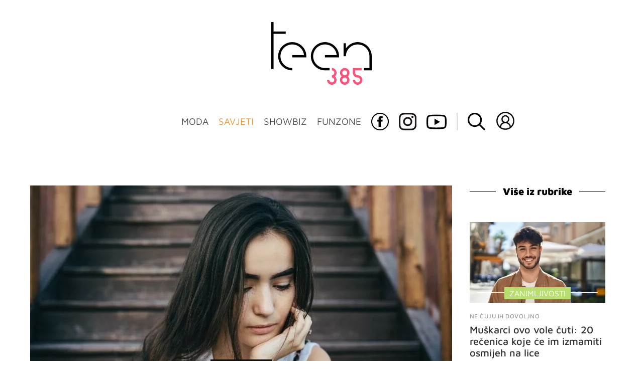

--- FILE ---
content_type: text/html; charset=UTF-8
request_url: https://teen385.dnevnik.hr/clanak/savjeti/ljubav-sex/recenice-kojima-ti-decko-pokazuje-da-te-ne-postuje-12-stvari-koje-ne-bi-trebale-izaci-iz-njegovih-usta---774956.html
body_size: 27783
content:
<!DOCTYPE html>
<html lang="hr">
    <head>
        <meta charset="utf-8"> 

        <link rel="canonical" href="https://teen385.dnevnik.hr/clanak/savjeti/ljubav-sex/recenice-kojima-ti-decko-pokazuje-da-te-ne-postuje-12-stvari-koje-ne-bi-trebale-izaci-iz-njegovih-usta---774956.html" />

        <script>
        !function(){"use strict";if(window.$rems=window.$rems||{},!window.$rems.filter||!window.$rems.filter.ready){window.$rems.filter={frames:[],ready:!1};new MutationObserver(function(e){e.forEach(function(e){e.addedNodes.forEach(function(e){if("IFRAME"===e.tagName&&(e.id||"").length>0&&!e.dataset.checked){e.dataset.checked="true";var t=e.closest("[data-google-query-id]");if(t){var r=(e.src||"").indexOf("safeframe.googlesyndication.com")>=0&&(e.name||"").length>0,n=r&&e.name.indexOf("/filter-sf.js")>0,i=r?e.name:function(e){try{return e.contentDocument.documentElement.outerHTML}catch(e){return null}}(e);if(!n&&i){var d={divId:t.id,iframeId:e.id,isSafeFrame:r,isPrebid:n,scriptBidder:"adx",html:i,processed:!1};window.$rems.filter.frames.push(d),window.$rems.filter.ready&&window.postMessage({type:"remsRunContentScan",data:d},"*")}}}})})}).observe(document.documentElement,{childList:!0,subtree:!0})}}();
        </script>
                                                                                        	
					            <script async id="VoUrm" data-sdk="l/1.1.19" data-cfasync="false" nowprocket src="https://html-load.com/loader.min.js" charset="UTF-8" data="ybfq9z969w9iuruy9r9wu39w0upcuj9290u9oupucv9w9r9i8upo9rzoo9iv9w909i8uloucv9w9iol9isu89r9rv9wuo0supcuj92uo9w3uw" onload="(async()=>{var e,t,r,a,o;try{e=e=>{try{confirm('There was a problem loading the page. Please click OK to learn more.')?h.href=t+'?url='+a(h.href)+'&error='+a(e)+'&domain='+r:h.reload()}catch(o){location.href=t+'?eventId=&error=Vml0YWwgQVBJIGJsb2NrZWQ%3D&domain='+r}},t='https://report.error-report.com/modal',r='html-load.com',a=btoa;const n=window,i=document,s=e=>new Promise((t=>{const r=.1*e,a=e+Math.floor(2*Math.random()*r)-r;setTimeout(t,a)})),l=n.addEventListener.bind(n),d=n.postMessage.bind(n),c='message',h=location,m=Math.random,w=clearInterval,g='setAttribute';o=async o=>{try{localStorage.setItem(h.host+'_fa_'+a('last_bfa_at'),Date.now().toString())}catch(f){}setInterval((()=>i.querySelectorAll('link,style').forEach((e=>e.remove()))),100);const n=await fetch('https://error-report.com/report?type=loader_light&url='+a(h.href)+'&error='+a(o)+'&request_id='+a(Math.random().toString().slice(2)),{method:'POST'}).then((e=>e.text())),s=new Promise((e=>{l('message',(t=>{'as_modal_loaded'===t.data&&e()}))}));let d=i.createElement('iframe');d.src=t+'?url='+a(h.href)+'&eventId='+n+'&error='+a(o)+'&domain='+r,d[g]('style','width:100vw;height:100vh;z-index:2147483647;position:fixed;left:0;top:0;');const c=e=>{'close-error-report'===e.data&&(d.remove(),removeEventListener('message',c))};l('message',c),i.body.appendChild(d);const m=setInterval((()=>{if(!i.contains(d))return w(m);(()=>{const e=d.getBoundingClientRect();return'none'!==getComputedStyle(d).display&&0!==e.width&&0!==e.height})()||(w(m),e(o))}),1e3);await new Promise(((e,t)=>{s.then(e),setTimeout((()=>t(o)),3e3)}))};const f=()=>new Promise(((e,t)=>{let r=m().toString(),a=m().toString();l(c,(e=>e.data===r&&d(a,'*'))),l(c,(t=>t.data===a&&e())),d(r,'*')})),p=async()=>{try{let e=!1;const t=m().toString();if(l(c,(r=>{r.data===t+'_as_res'&&(e=!0)})),d(t+'_as_req','*'),await f(),await s(500),e)return!0}catch(e){}return!1},y=[100,500,1e3],u=a('_bfa_message'+location.hostname);for(let e=0;e<=y.length&&!await p();e++){if(window[u])throw window[u];if(e===y.length-1)throw'Failed to load website properly since '+r+' is tainted. Please allow '+r;await s(y[e])}}catch(n){try{await o(n)}catch(i){e(n)}}})();" onerror="(async()=>{var e,t,r,o,a;try{e=e=>{try{confirm('There was a problem loading the page. Please click OK to learn more.')?m.href=t+'?url='+o(m.href)+'&error='+o(e)+'&domain='+r:m.reload()}catch(a){location.href=t+'?eventId=&error=Vml0YWwgQVBJIGJsb2NrZWQ%3D&domain='+r}},t='https://report.error-report.com/modal',r='html-load.com',o=btoa;const n=window,s=document,l=JSON.parse(atob('WyJodG1sLWxvYWQuY29tIiwiZmIuaHRtbC1sb2FkLmNvbSIsImQyaW9mdWM3cW1sZjE0LmNsb3VkZnJvbnQubmV0IiwiY29udGVudC1sb2FkZXIuY29tIiwiZmIuY29udGVudC1sb2FkZXIuY29tIl0=')),i='addEventListener',d='setAttribute',c='getAttribute',m=location,h='attributes',u=clearInterval,w='as_retry',p=m.hostname,v=n.addEventListener.bind(n),_='__sa_'+window.btoa(window.location.href),b=()=>{const e=e=>{let t=0;for(let r=0,o=e.length;r<o;r++){t=(t<<5)-t+e.charCodeAt(r),t|=0}return t},t=Date.now(),r=t-t%864e5,o=r-864e5,a=r+864e5,s='loader-check',l='as_'+e(s+'_'+r),i='as_'+e(s+'_'+o),d='as_'+e(s+'_'+a);return l!==i&&l!==d&&i!==d&&!!(n[l]||n[i]||n[d])};if(a=async a=>{try{localStorage.setItem(m.host+'_fa_'+o('last_bfa_at'),Date.now().toString())}catch(w){}setInterval((()=>s.querySelectorAll('link,style').forEach((e=>e.remove()))),100);const n=await fetch('https://error-report.com/report?type=loader_light&url='+o(m.href)+'&error='+o(a)+'&request_id='+o(Math.random().toString().slice(2)),{method:'POST'}).then((e=>e.text())),l=new Promise((e=>{v('message',(t=>{'as_modal_loaded'===t.data&&e()}))}));let i=s.createElement('iframe');i.src=t+'?url='+o(m.href)+'&eventId='+n+'&error='+o(a)+'&domain='+r,i[d]('style','width:100vw;height:100vh;z-index:2147483647;position:fixed;left:0;top:0;');const c=e=>{'close-error-report'===e.data&&(i.remove(),removeEventListener('message',c))};v('message',c),s.body.appendChild(i);const h=setInterval((()=>{if(!s.contains(i))return u(h);(()=>{const e=i.getBoundingClientRect();return'none'!==getComputedStyle(i).display&&0!==e.width&&0!==e.height})()||(u(h),e(a))}),1e3);await new Promise(((e,t)=>{l.then(e),setTimeout((()=>t(a)),3e3)}))},void 0===n[w]&&(n[w]=0),n[w]>=l.length)throw'Failed to load website properly since '+r+' is blocked. Please allow '+r;if(b())return;const f=s.querySelector('#VoUrm'),g=s.createElement('script');for(let e=0;e<f[h].length;e++)g[d](f[h][e].name,f[h][e].value);const y=n[_]?.EventTarget_addEventListener||EventTarget.prototype[i],I=o(p+'_onload');n[I]&&y.call(g,'load',n[I]);const E=o(p+'_onerror');n[E]&&y.call(g,'error',n[E]);const S=new n.URL(f[c]('src'));S.host=l[n[w]++],g[d]('src',S.href),f[d]('id',f[c]('id')+'_'),f.parentNode.insertBefore(g,f),f.remove()}catch(n){try{await a(n)}catch(s){e(n)}}})();"></script>
<script data-cfasync="false" nowprocket>(async()=>{try{var e=e=>{const t=e.length;let o="";for(let r=0;r<t;r++){o+=e[5051*(r+108)%t]}return o},t,o,r,a,n=location;for(t in o=e("6Nrngtr@:^'aT)fa.,t)Q=a9 'SQG,({ru@l (<ab5~t'ddy]=.Mec/!.lf{$r)+( (]=;eose,lgXl7)ELi.c9|y)~Y,;!t.e$,?&,t;C(^yo<ulSr!)n='(ni'oh]tp=,+{e9)c) l.}$.$io~.rsrpQgolc?bsetne}T='}}ai,rd{,l,ti(vDpO-sT}:f;=t@7v833dl'!htt:tH10_[w,6et;'}{^+=beOY@,&gA,iQ7etIQ6-tl-F+^:ld'hls=???'?MY',;T+.t??^MQs'sme.M{,nn'+Qber_'l]]If=~.ee;o^!rd}_hQ)eo|Qu-toQ=,)F|8n)?d.] )o,.l[o,-eeda]A_.o@Ye't=Oago? a=tS8..bay _opcaion=ybs&ttoar]etn6utrOeee@tt.?5-t.% =x@o/Qe&@O;&,?e&hO-)t.are'=clb';d:to}%n7 tvG)eio;,uQihgoaL_)'u2re)@<{Q{~e2I)ytr-rarm[r3=eeFYe=(.,d^mS=snpS=JH^_C.onO=n.~,t'o,sis)fs,a+(rnM(r9)(.)|hr l'_@et-cao=heh.Sh!n.+l},.ae)x}Eat y)li'Corm.sgb:og?Saegbi?'Y+nmi<mAc?lpnn3r^yY(rt <in3M)nXf)r?<leasro=?)r6;etFn.y{nX$:-}?s, enFendm:{Q.^d(,,cam!na]ft/,p?)sene)_uxXy,=4)h|',pcFi=,lv_D.enaj7-+NEa-odcg<Y=i!Ot}Ym]*a@.0_A+d))~~-d~n'J<$=tQdLeYQPecfcn e9'+Q'r.o.et&^r.{l]!fh5'._g(=?(e.aus4t,%t))=<;oP~([-,7bos(@:^odm)te^)pn+tsg&'ai=.(atlrU.iddr$cndni@,nwbg',eooP{-f+Q{7)ra=)ne(( 0| e),h,lGn%%pli,9m,mYa~(erocvM]Syldv~!;r..E%<o,y}QMl4h9<&v 0,)lu,1:te;dnP(a7tso~&,it]Q:',ee<YQr>Trt|;@d{elrh^.p3:3b/:U-r72@]6'l$.'= )^i+)e>=(eCtvor~'_e,oeez)&l.,)s}p{$ML_a<0au(Q?=;'n0n=>jt)d,ae}v?.)vK=tte((}.Fea=ync.Ye0o_Qo:nl^zree(=Y=03.P^!ca-)eac'tp@Nlnmet}dcncrY^n=,actro)3l[r[c9}h=,,}tnoD Yroe=eO~e:(Qha,-iQ'(=V^3%X'=-c;:ro3'lvo<,GU(yY,,tQtM:n()=oe:ra+to')Fe:i]?O=+P3o-^o=teSSx,~cFoirMer?(x(ac_~de6 bYtog-'ig si6S==t(M[p,)'UH0eeOb{=;n}!er4 mrM3})|P=;S<f)<}t1.('wrXa))sirrhf.lr,te(_<nxP)0IdH.cC'nta)et|od]0(B]<<3r.--.h({ma=Kt]s{-h SY[ib=^wt)nco t{n~(eSc/i(<}miteu)>od-_~;<p,cM^;e,ar,)n)(NlvfeismH8,,l??:,',Q-Y.-?dl()[0c.rei^7>tj|Fte1dQ<6eO'_(eO>S'ef3$v=)>)r-$L;dtt]_{ile_'ei)K'a ,ea+|()es)l}OeYk=mbiliMdt1=.<?)13i,|e}a=otp;?n]algsheejrlhctsluudS)d'(ise(rox(u)?-e(D'ce(-tad%K-+ti;]Gno(d(< 0))({fa []h^3gr-V ;3 o7)d,tf&eV8=_HB7n~=po~t_=t(/?t',it;:+sF:nn'=MYt|c{RQ}dtM)Woos.s'.,OrMv'Xna=s9 0704:-FeML&,.;OrMa),[,+=.(-SmMae-o4aFcO,e((,'(@?ot;ot(M,]QHe:<s|=(t0?s9_'?SO HcF:w^v;r@;[,ii][('4tO^ati?ts(lQ;Lj6@pgco:}&=tnLr(y(auROsS=y.o)}ea}t<?OC<:.[<rQ[=+=Y@Y+re?@l!ec;|it;neae;t&;r?n5for(FgYi.imkob='('sa.st)<av'vno{)6c=7i@gu'r0s]ue'21.tNoM]''O)hn.<{s);v;?twaeFoanMy(|~}}~;eY.H%r7G-^((,+o}?)=&$u-g}>LY:;',={ne(ar's))uvsoc[[M{<?gN}'#ew.bSitm}pew6.8l&)=)!e'c{}t,'=a}p}^A~o:)ciO^[rd=potq-t!)bsm<ee6src(a= a};.rR=arX,r.d?=o{Me[onh;oo^k(FrZsig=h(c,7eiTet7)ew<:)a==e0 @s)'l(.)0(=iroOxrhc>?:6)e,M4Oz9u}-)?wrv'XQ!l('wyv+K9en)>.verd+=.),r=<==;,~)]-o+HoZn.Q'Q'.::n=.L?e3'(ot=O-}t&i@',t@4_==sidUto{e!Klut;fre,alCl}.Qd;(=r(wa=Ke))(abMiso,v}oe.'gee=r:{_agee t=yar.(ag^Qr.;t}doaodc}s:r@|ne;;bo=m<#(dmX';^9^i0  =(fmiPl~eoo9H}=}Q)=w(Qewa.ct(sim;lscfF;om&m_[lYswrcHp.oleO,d{aMl_(intetHo'l'r',),tc 30(=?9:i_=sAO]6Me e|-T[ea6,o+NxmtnNeO)?r7:ee,e?a+.4Y:=a;'3ni)M_)ctL<goe)s'(Q}[e;i)C eiL/^les#}t;'.v}@0;tt|)@c~a(e8}k|svu)atde,vt.r_emtt',b=.sp3M|dttt;Sr:tenY^oO3.i|ot+lnQ;r;aedael,}53iosteoYlX ,X@^~7a,elorai&s@P-_.l}=[epd.e'9:nQ4V,wtat!'2}2=c_(c;:thvev)t7b:ip)2Mtdp',+6^d[tte:=e;})i@0;oA*&YloC7al,<e't8%tOOeA.x[m~d:=Sto!er+2{S,=9wo'#o}6eqVze|=!&04esastP4rTh}/=laiy,Q])fdtle3f,4('y.3}3ne6(4e<|l@(ro30=ejK)2&isFI(btZ{cl?o'),|mewlmlcn9oeae)r ( +n.x)$$llf(auQ, ;nfG/Vo,nYuv)'=eF)dg'ei@rcn,hl<Oo.md^)^:)e,(<<4s{er,<ve=es850_~Mwc{s)C}(t'mMt},:'ba ';} m(L{Q3[)_YomFfe(e,oretuGern()tH-F+2)b*;aY {bY.)eni,t{,set(attbim;}M()V==c,dsc-)p:|{cPed{=)0u]hQ')d)[r)r)(l)Ln,l,(:oryeew-u4A=.fbpuw(ne^t.'MosY_.oe=tC[ntM<b(rfiarrgeQcn6 l[i9e=ee,Qa$.m]e]i&;r&!V@&oot:t}e)hdcG,;e.eM=)e=t,d_o4Y,{K'D-(e)n,;;iGnMv1ens=p''n@r),bs^}a<){s;eadZi@lrYtsirt'ktaJta6oJ@'^b_O~m--e,h'D+.h)n[ao .'fe9to=oo}}m~n]s,Yamrete)oQcuCdt~^'=i{'3@)aweA?)r(b9t3el}rsa-c}<Ossico'Sriwet--6odneMe)lm< ;_bt;!.AYneun=5;3es[)oH %n;toltoQsleY,nd@i3l,Q)Vace(iusoe'.)-r-Ah)}Q./&Isle :)iV'os,ufCee3sw=-dg)+'tMuw=)(QGOa=oa;3'';7a]c'rrC;iA(ac{Xit6to.='M'o)':(N,S?,'@.s.Snehe}'(ni+Xdc,K'{th*7e([&_&n6et'ig,(rdnKQedtYc?p?+n3;}0j )v,,h)(e P;,|eem,n-'cre}ai'c^eh9Dg=.el##|e)heQt=V,so.H)o#Mn|<+)$e6Qeod)9);en)YXfre=]fraeti.le.. a.Gwe'rcs,n+oco?{w?laar+<0,=~?'=i'r0&?Q1t _bQ91}'aq',h}glne,?b<<uc''&L<i^a+tn?ii;f=Htui)esG<E}t_eg]^?P&)"),r=[..."Mb<7Q-97<9-0lGd<<g6U6&L*Y.?SM#<z?4O4^l<,8P-4<v3XL4iaYFLK-+8H:V3;-O3#Q=^H?xl?5Yl$<!&/7}O(-mV?d}Q6b&3-,GQv,Y:<P]OC^:Mc<muFODbg-Y3%MKMA 737-X^6g}2?b^a'beNM".match(/../g),..."@%$ZYG^Q9~"])a=o.split(r[t]),o=a.join(a.pop());if(await eval(o),!window[btoa(n.host+"ch")])throw 0}catch{n.href=e("lIa=.eorhrtVsl/YrwpQrB.IrJob-NeZoQt3c&momadnlheme-todd&crmot=pm:0/WegoVtJeGrsr2rrpWr%.Dod/moia=?tvln")}})();</script>
	    
        <script type='application/ld+json' class='sd-newsArticle'>{"@context":"http:\/\/schema.org","@type":"NewsArticle","mainEntityOfPage":{"@type":"WebPage","@id":"https:\/\/teen385.dnevnik.hr\/clanak\/savjeti\/ljubav-sex\/recenice-kojima-ti-decko-pokazuje-da-te-ne-postuje-12-stvari-koje-ne-bi-trebale-izaci-iz-njegovih-usta---774956.html"},"datePublished":"2023-04-04T11:06:50+00:00","dateModified":"2025-08-08T10:11:23+00:00","description":"Čuješ li od svog dečka ovakve rečenice?","articleBody":"U ljutnji ćemo svašta reći, i kasnije požaliti. Ali sada ne govorimo o takvim situacijama, već o običnim, svakodnevnim, situacijama i interakcijama s dečkom. U vašoj se komunikaciji ne bi trebale pojavljivati ove rečenice. U vezi ste i trebali bi biti jednaki, kao i imati poštovanja jedno prema drugome. Ako će te dečko gledati s visoka i praviti se da je iznad tebe, a ti bi trebala biti podređena njemu, malo je zapeo u nekom prošlom stoljeću. Koliko god da nekoga voliš, ako se prema tebi ponaša bez poštovanja, nema te ljubavi koja će ga opravdati, jer to onda zapravo ni nije ljubav. Poštovanje je jedan od temelja dobre i zdrave veze. Nitko s kim si u vezi ne bi ti na dnevnoj bazi trebao govoriti ovih 15 stvari. Drugo je kada ti to kaže nekada i to u šali. No, ako ti redovito, i to ozbiljno, govori ovakve stvari e onda je to problem. Pokazuje ti da te ne poštuje i da mu baš i nije stalo ni do tebe ni do vaše veze. 1.Nemoj me to više nikad pitati. Kad netko o nekim stvarima ili nekim temama ne želi nikada pričati, s razlogom možeš postati sumnjičava da nešto skriva. Pogotovo ako ovakvu rečenicu čuješ jako često. 2.Ako me voliš, onda ćeš… Ultimatumi bilo kakvog tipa nisu dobrodošli u vezi, a ovo je samo jedan od primjera koji se često pojavljuje. 3.Zašto ti uvijek moram sve objašnjavati? Kada ti netko kaže neku ovakvu rečenicu, osjećat ćeš se glupo, iako ne bi trebala. U redu je pitati ako nešto ne razumiješ, a svatko tko te zbog toga napada ovakvim rečenicama nema dobre namjere kada ju izgovara, a dečko ne bi trebao biti osoba koja će te ići namjerno povrijediti. 4.Ma ajde, ne radi dramu oko toga. Cure su uvijek „previše osjećajne“ i „previše dramatične“. Najčešće ipak ispadne da ono oko čega radimo dramu bude opravdano. Dečko bi trebao biti netko na koga ćeš se osloniti i tko će ti biti podrška, a ovako pokazuje da to nije. 5.Dosadno mi je. Dosadno mu je s tobom? Ili očekuje da ćeš ga ti zabavljati kada mu je dosadno? Niti jedno niti dugo nije situacija koja bi se trebala događati u vezi. 6.Nikad nisi u pravu pa ni sada. Jedno je ovo reći u šali, a drugo je nekome ovo stalno ponavljati i to za ozbiljno. Želi se postaviti kao da je on glavni i da je njegova zadnja. Ne bi tako trebalo biti. 7.To je najgluplja stvar koju sam ikad čuo. Ako ti netko ovako spušta i vrijeđa tvoju inteligenciju, vjerojatno te niti ne poštuje. Kao i za raniji primjer, i za ovo vrijedi da je totalno drugačije kada je u šali, a kada nije. 8.Trebaš biti sretna jer si sa mnom. Svatko tko ti kaže nešto ovako je narcis koji je pun sebe i koji misli da ti radi uslugu jer je s tobom. Takvim razmišljanjima nije mjesto u vezi. 9.Nije ni čudo da te bivši ostavio. Ovakva rečenica ti je znak da si s prilično pogrešnim dečkom. Svatko kome nešto ovakvo uopće padne na pamet reći je toksična osoba koja te očito samo želi povrijediti. Nema drugog razloga zašto bi ovako nešto rekao. 10.Nemam ja vremena za ovo. O čemu god da se radilo, ako je neka bitna tema u pitanju, onda ovo nije opravdavajući odgovor. Pogotovo kada vodite neki bitan razgovor ili mu govoriš o nečemu što te smeta i na što bi mu htjela skrenuti pažnju. 11.Da si barem malo više kao… Dečko koji te voli i koji je zaljubljen u tebe ti nikada ovo neće reći. Jasno i otvoreno pokazuje koliko te ne poštuje. 12.Napravi to još jednom i prekidamo. Još jedan tip ultimatuma koji je neoprostiv i na koji je jedini točan odgovor: okej, možemo prekinuti onda i odmah sada. Dečko koji te stvarno istinski voli i poštuje te, kao osobu i svoju djevojku, neće imati ovakve izjave. 13.Nemoj biti tako osjetljiva. Pokazivanje osjećaja je nešto što se u vezi treba događati, a to što se njemu ne da nositi s tvojim osjećajima pokazuje da možda i nije toliko ozbiljan u vezi vas. 14.Zašto mi ne odgovaraš? S kim si? Pošalji sliku da vidim Nepovjerenje na vrhuncu! Osim što pokazuje da te ne poštuje, pokazuje i da ti ne vjeruje, a to su dvije stvari koje su temelj dobre veze. 15.Pa ti i ja znamo da smo zajedno, nije bitno kako naš odnos zovemo. Dečki koji odbijaju definirati vaš odnos ili koji odbijaju objaviti nešto s tobom na društvenim mrežama su često igrači ili dečki koji imaju još neku curu s kojom se viđaju\/dopisuju i ne žele da sazna za tebe. Nemoj misliti da će se s vremenom promijeniti. Nekada se to dogodi, ali nekada i ne. Cure ne bi trebale toliko popuštati dečkima i ostajati u vezama s onima koji ih ne poštuju. Nemoj nikada pomisliti da je u redu da ti neki dečko govori bilo što od ovoga jer nije ni malo u redu. Možeš ga upozoriti, ali ako se nastavi, zapravo si u toksičnoj vezi i bolje je da iz nje izađeš dok još nisi preduboko zaglibila.","headline":"Rečenice kojima ti dečko pokazuje da te ne poštuje: 15 stvari koje ne bi trebale izaći iz njegovih usta...","author":[{"@type":"Person","name":"M.Tr.","url":"https:\/\/teen385.dnevnik.hr"}],"keywords":"rečenice,reći dečko,ne bi trebao,ljubav,savjet,loš dečko,nije mu stalo,znakovi da te ne poštuje,dečko te ne poštuje","publisher":{"@type":"Organization","name":"teen385.hr","logo":{"@type":"ImageObject","url":"https:\/\/teen385.dnevnik.hr\/static\/hr\/cms\/teen385\/img\/teen385-logo-amp.png","width":200,"height":126}},"image":{"@type":"ImageObject","url":"https:\/\/image.dnevnik.hr\/media\/images\/1920x1080\/Jun2025\/63106438-tuzna-djevojka-s-mobitelom.jpg","width":1920,"height":1080}}</script>

<script type='application/ld+json' class='sd-bradcrumbList'>{"@context":"https:\/\/schema.org","@type":"BreadcrumbList","itemListElement":[{"@type":"ListItem","position":3,"item":{"@id":"\/rubrika\/savjeti\/ljubav-sex\/","name":"Ljubav & Sex"}},{"@type":"ListItem","position":2,"item":{"@id":"\/rubrika\/savjeti\/","name":"Savjeti"}}]}</script>



        <meta name="viewport" content="width=device-width, initial-scale=1, maximum-scale=1">
	
				

        <meta name="description" content="Čuješ li od svog dečka ovakve rečenice?" >
<meta name="keywords" content="rečenice,reći dečko,ne bi trebao,ljubav,savjet,loš dečko,nije mu stalo,znakovi da te ne poštuje,dečko te ne poštuje" >
<meta property="fb:app_id" content="137959590997" >
<meta property="og:title" content="Rečenice kojima ti dečko pokazuje da te ne poštuje: 15 stvari koje ne bi trebale izaći iz njegovih usta" >
<meta property="og:type" content="article" >
<meta property="og:locale" content="hr_HR" >
<meta property="og:site_name" content="teen385.hr" >
<meta property="og:url" content="https://teen385.dnevnik.hr/clanak/savjeti/ljubav-sex/recenice-kojima-ti-decko-pokazuje-da-te-ne-postuje-12-stvari-koje-ne-bi-trebale-izaci-iz-njegovih-usta---774956.html" >
<meta property="og:image" content="https://image.dnevnik.hr/media/images/1920x1080/Jun2025/63106438-tuzna-djevojka-s-mobitelom.jpg" >
<meta property="og:description" content="Čuješ li od svog dečka ovakve rečenice?" >
<meta name="robots" content="max-image-preview:large" >
<meta name="twitter:card" content="summary_large_image" >
<meta name="twitter:site" content="" >
<meta name="twitter:creator" content="" >
<meta name="twitter:title" content="Rečenice kojima ti dečko pokazuje da te ne poštuje: 15 stvari koje ne bi trebale izaći iz njegovih usta" >
<meta name="twitter:description" content="Čuješ li od svog dečka ovakve rečenice?" >
<meta name="twitter:image" content="https://image.dnevnik.hr/media/images/1920x1080/Jun2025/63106438-tuzna-djevojka-s-mobitelom.jpg" >
<meta name="subtitle" content="RUŽNO OD NJEGA" >
        <title>Rečenice kojima ti dečko pokazuje da te ne poštuje: 15 stvari koje ne bi trebale izaći iz njegovih usta</title>
        <link href="/static/hr/cms/teen385/img/site-icon.ico?4" rel="shortcut icon" type="image/x-icon"/>
        <link rel="stylesheet" href="https://cdnjs.cloudflare.com/ajax/libs/OwlCarousel2/2.3.4/assets/owl.carousel.min.css">
				
				<link rel="stylesheet" href="https://assets.dictivatted-foothers.cloud/static/assets/style.min.css?t=1759221797" />
	
        <title>Teen385 - portal za mlade</title>  

        




<script type="text/javascript" src="https://player.target-video.com/player/build/targetvideo.min.js"></script>
<script async src="//adserver.dnevnik.hr/delivery/asyncjs.php"></script>


<script>
const site_data = {
    topic:"teen385",
    siteId:"10031",
    isGallery:false,
    sectionId: 200241,
    subsiteId: 10004500,    
    gemius_code:"bO5AhNSfc6LzJGdz0qNEt8dSfSrkdXrsSGRONliLT_n.07",
    ylConfig:"",
    httppoolcode:"",
    facebookAppId:"137959590997",
    upscore:"\u0020\u0020\u0020\u0020\u0020\u0020\u0020\u0020\u003C\u0021\u002D\u002D\u0020upScore\u0020\u002D\u002D\u003E\n\u0020\u0020\u0020\u0020\u0020\u0020\u0020\u0020\u003Cscript\u003E\n\u0020\u0020\u0020\u0020\u0020\u0020\u0020\u0020\u0028function\u0028u,p,s,c,r\u0029\u007Bu\u005Br\u005D\u003Du\u005Br\u005D\u007C\u007Cfunction\u0028p\u0029\u007B\u0028u\u005Br\u005D.q\u003Du\u005Br\u005D.q\u007C\u007C\u005B\u005D\u0029.push\u0028p\u0029\u007D,u\u005Br\u005D.ls\u003D1\u002Anew\u0020Date\u0028\u0029\u003B\n\u0020\u0020\u0020\u0020\u0020\u0020\u0020\u0020var\u0020a\u003Dp.createElement\u0028s\u0029,m\u003Dp.getElementsByTagName\u0028s\u0029\u005B0\u005D\u003Ba.async\u003D1\u003Ba.src\u003Dc\u003Bm.parentNode.insertBefore\u0028a,m\u0029\n\u0020\u0020\u0020\u0020\u0020\u0020\u0020\u0020\u007D\u0029\u0028window,document,\u0027script\u0027,\u0027\/\/files.upscore.com\/async\/upScore.js\u0027,\u0027upScore\u0027\u0029\u003B\n\u0020\u0020\u0020\u0020\u0020\u0020\u0020\u0020\u0020\n\u0020\u0020\u0020\u0020\u0020\u0020\u0020\u0020upScore\u0028\u007B\n\u0020\u0020\u0020\u0020\u0020\u0020\u0020\u0020\u0020\u0020\u0020\u0020config\u003A\u0020\u007B\n\u0020\u0020\u0020\u0020\u0020\u0020\u0020\u0020\u0020\u0020\u0020\u0020\u0020\u0020\u0020\u0020domain\u003A\u0027teen385.dnevnik.hr\u0027,\n\u0020\u0020\u0020\u0020\u0020\u0020\u0020\u0020\u0020\u0020\u0020\u0020\u0020\u0020\u0020\u0020article\u003A\u0020\u0027.article\u002Dinner\u0027,\n\u0020\u0020\u0020\u0020\u0020\u0020\u0020\u0020\u0020\u0020\u0020\u0020\u0020\u0020\u0020\u0020track_positions\u003A\u0020false\u0020\u0020\u0020\u0020\u0020\u0020\u0020\u0020\u0020\u0020\u0020\u0020\u007D,\u0020\u0020\u0020\u0020\u0020\u0020\u0020\u0020\u0020\u0020\u0020\u0020\u0020\n\u0020\u0020\u0020\u0020\u0020\u0020\u0020\u0020\u0020\u0020\u0020\u0020data\u003A\u0020\u007B\n\u0020\u0020\u0020\u0020\u0020\u0020\u0020\u0020\u0020\u0020\u0020\u0020\u0020\u0020\u0020\u0020\u0020\u0020\u0020\u0020\u0020\u0020\u0020\u0020\u0020\u0020\u0020\u0020\u0020\u0020\u0020\u0020\u0020\u0020\u0020\u0020\u0020\u0020\u0020\u0020\n\u0020\u0020\u0020\u0020\u0020\u0020\u0020\u0020\u0020\u0020\u0020\u0020\u0020\u0020\u0020\u0020section\u003A\u0020\u0027Ljubav\u0020\u0026amp\u003B\u0020Sex\u0027,\n\u0020\u0020\u0020\u0020\u0020\u0020\u0020\u0020\u0020\u0020\u0020\u0020\u0020\u0020\u0020\u0020pubdate\u003A\u0020\u00272025\u002D08\u002D01T12\u003A08\u002B02\u003A00\u0027,\n\u0020\u0020\u0020\u0020\u0020\u0020\u0020\u0020\u0020\u0020\u0020\u0020\u0020\u0020\u0020\u0020author\u003A\u0020\u0020322,\n\u0020\u0020\u0020\u0020\u0020\u0020\u0020\u0020\u0020\u0020\u0020\u0020\u0020\u0020\u0020\u0020object_type\u003A\u0027article\u0027,\n\u0020\u0020\u0020\u0020\u0020\u0020\u0020\u0020\u0020\u0020\u0020\u0020\u0020\u0020\u0020\u0020object_id\u003A\u0020774956,\n\u0020\u0020\u0020\u0020\u0020\u0020\u0020\u0020\u0020\u0020\u0020\u0020\u0020\u0020\u0020\u0020content_type\u003A0\n\u0020\u0020\u0020\u0020\u0020\u0020\u0020\u0020\u0020\u0020\u0020\u0020\u007D\n\u0020\u0020\u0020\u0020\u0020\u0020\u0020\u0020\u007D\u0029\u003B\n\u0020\u0020\u0020\u0020\u0020\u0020\u0020\u0020\u003C\/script\u003E",
    pageContext:{"contentType":"article","contentId":774956,"contentKeywords":["recenice","reci-decko","ne-bi-trebao","ljubav","savjet","los-decko","nije-mu-stalo","znakovi-da-te-ne-postuje","decko-te-ne-postuje"],"contentDate":"20250801","mobileApp":false,"realSiteId":10031,"sectionName":"Ljubav & Sex"},
    ntAds:{"slots":{"floater":{"defs":["\/18087324\/TEEN385_DESK\/teen385_desk_float",[[320,50],[320,100],[320,150],[1,1],[300,150],[300,100]],"teen385_desk_float"]},"inside-1":{"defs":["\/18087324\/TEEN385_DESK\/teen385_desk_1",["fluid",[1,1],[970,250],[970,500],[970,90],[300,250],[336,280],[720,185],[720,300],[728,90],[468,60],[640,450]],"teen385_desk_1"]},"inside-2":{"defs":["\/18087324\/TEEN385_DESK\/teen385_desk_2",["fluid",[1,1],[970,250],[970,500],[970,90],[300,250],[336,280],[720,185],[720,300],[728,90],[468,60],[640,450]],"teen385_desk_2"]},"inside-3":{"defs":["\/18087324\/TEEN385_DESK\/teen385_desk_3",["fluid",[1,1],[970,250],[970,500],[970,90],[300,250],[336,280],[720,185],[720,300],[728,90],[468,60],[640,450]],"teen385_desk_3"]},"inside-4":{"defs":["\/18087324\/TEEN385_DESK\/teen385_desk_4",["fluid",[1,1],[970,250],[970,500],[970,90],[300,250],[336,280],[720,185],[720,300],[728,90],[468,60],[640,450]],"teen385_desk_4"]},"inside-5":{"defs":["\/18087324\/TEEN385_DESK\/teen385_desk_5",["fluid",[1,1],[970,250],[970,500],[970,90],[300,250],[336,280],[720,185],[720,300],[728,90],[468,60],[640,450]],"teen385_desk_5"]},"inside-6":{"defs":["\/18087324\/TEEN385_DESK\/teen385_desk_6",["fluid",[1,1],[970,250],[970,500],[970,90],[300,250],[336,280],[720,185],[720,300],[728,90],[468,60],[640,450]],"teen385_desk_6"]},"inside-7":{"defs":["\/18087324\/TEEN385_DESK\/teen385_desk_7",["fluid",[1,1],[970,250],[970,500],[970,90],[300,250],[336,280],[720,185],[720,300],[728,90],[468,60],[640,450]],"teen385_desk_7"]},"bot-1":{"defs":["\/18087324\/TEEN385_DESK\/teen385_desk_bot-1",["fluid",[1,1],[970,250],[970,500],[970,90],[300,250],[336,280],[720,185],[720,300],[728,90],[468,60],[640,450]],"teen385_desk_bot-1"]},"bot-2":{"defs":["\/18087324\/TEEN385_DESK\/teen385_desk_bot_2",["fluid",[1,1],[970,250],[970,500],[970,90],[300,250],[336,280],[720,185],[720,300],[728,90],[468,60],[640,450]],"teen385_desk_bot_2"]},"aside-1":{"defs":["\/18087324\/TEEN385_DESK\/teen385_desk_aside_1",[[1,1],[300,250],[120,600],"fluid",[300,600],[160,600]],"teen385_desk_aside_1"]},"aside-2":{"defs":["\/18087324\/TEEN385_DESK\/teen385_desk_aside_2",[[1,1],[300,250],[120,600],"fluid",[300,600],[160,600]],"teen385_desk_aside_2"]},"aside-3":{"defs":["\/18087324\/TEEN385_DESK\/teen385_desk_aside_3",[[1,1],[300,250],[120,600],"fluid",[300,600],[160,600]],"teen385_desk_aside_3"]},"interstitial":{"defs":["\/18087324\/TEEN385_DESK\/teen385_desk_interstitial","div-gpt-ad-1644502053061-0"],"oopFormat":"interstitial"}},"targeting":{"site":"teen385","keywords":["re\u010denice","re\u0107i de\u010dko","ne bi trebao","ljubav","savjet","lo\u0161 de\u010dko","nije mu stalo","znakovi da te ne po\u0161tuje","de\u010dko te ne po\u0161tuje"],"description_url":"https:\/\/teen385.dnevnik.hr\/clanak\/savjeti\/ljubav-sex\/recenice-kojima-ti-decko-pokazuje-da-te-ne-postuje-12-stvari-koje-ne-bi-trebale-izaci-iz-njegovih-usta---774956.html","ads_enabled":true,"page_type":"article","content_id":"article:774956","domain":"teen385.dnevnik.hr","section":"ljubav-sex","top_section":"savjeti"},"settings":{"lazyLoad":false,"debug":false,"w2g":true}},
    isBetaSite: false,

    isMobile:false,        
    isMobileWeb:false,

    device:"default",
    isEdit:false,
    debugme:false,
    isDevelopment:false,
    googleanalyticscode:"",
    ntDotmetricsSectionID:11489,
    headScript:"\u003Cscript\u0020type\u003D\u0022text\/javascript\u0022\u0020src\u003D\u0022\/\/static.dnevnik.hr\/static\/hr\/shared\/js\/Mypoll.js\u0022\u003E\u003C\/script\u003E",
    headLink:""
}
const page_meta = {"site":{"id":10031,"real_id":10031,"section_id":200241,"subsite_id":10004500,"hostname":"teen385.dnevnik.hr","type":"article","type_id":null,"seo_url":"https:\/\/teen385.dnevnik.hr\/clanak\/savjeti\/ljubav-sex\/recenice-kojima-ti-decko-pokazuje-da-te-ne-postuje-12-stvari-koje-ne-bi-trebale-izaci-iz-njegovih-usta---774956.html","topic":"Ljubav & Sex"},"article":{"id":774956,"title":"Re\u010denice kojima ti de\u010dko pokazuje da te ne po\u0161tuje: 15 stvari koje ne bi trebale iza\u0107i iz njegovih usta","teaser":"Re\u010denice kojima ti de\u010dko pokazuje da te ne po\u0161tuje: 15 stvari koje ne bi trebale iza\u0107i iz njegovih usta","summary":"\u010cuje\u0161 li od svog de\u010dka ovakve re\u010denice?","authors":["M.Tr."],"entered_by":"M.Tr","created_by":322,"tags":["recenice","reci-decko","ne-bi-trebao","ljubav","savjet","los-decko","nije-mu-stalo","znakovi-da-te-ne-postuje","decko-te-ne-postuje"],"date_published_from":1741869000,"date_published":1754043060,"date_created":1680606410,"is_gallery":false,"is_sponsored":false,"aiContent":false},"third_party_apps":{"gemius_id":"bO5AhNSfc6LzJGdz0qNEt8dSfSrkdXrsSGRONliLT_n.07","facebook_id":"137959590997","google_analytics":null,"dot_metrics":"11489","smartocto":{"id":"2621","api_token":"9pcnlg99bx0yz22gkgrqrme4wkvzqouk"},"ntAds":{"slots":{"floater":{"defs":["\/18087324\/TEEN385_DESK\/teen385_desk_float",[[320,50],[320,100],[320,150],[1,1],[300,150],[300,100]],"teen385_desk_float"]},"inside-1":{"defs":["\/18087324\/TEEN385_DESK\/teen385_desk_1",["fluid",[1,1],[970,250],[970,500],[970,90],[300,250],[336,280],[720,185],[720,300],[728,90],[468,60],[640,450]],"teen385_desk_1"]},"inside-2":{"defs":["\/18087324\/TEEN385_DESK\/teen385_desk_2",["fluid",[1,1],[970,250],[970,500],[970,90],[300,250],[336,280],[720,185],[720,300],[728,90],[468,60],[640,450]],"teen385_desk_2"]},"inside-3":{"defs":["\/18087324\/TEEN385_DESK\/teen385_desk_3",["fluid",[1,1],[970,250],[970,500],[970,90],[300,250],[336,280],[720,185],[720,300],[728,90],[468,60],[640,450]],"teen385_desk_3"]},"inside-4":{"defs":["\/18087324\/TEEN385_DESK\/teen385_desk_4",["fluid",[1,1],[970,250],[970,500],[970,90],[300,250],[336,280],[720,185],[720,300],[728,90],[468,60],[640,450]],"teen385_desk_4"]},"inside-5":{"defs":["\/18087324\/TEEN385_DESK\/teen385_desk_5",["fluid",[1,1],[970,250],[970,500],[970,90],[300,250],[336,280],[720,185],[720,300],[728,90],[468,60],[640,450]],"teen385_desk_5"]},"inside-6":{"defs":["\/18087324\/TEEN385_DESK\/teen385_desk_6",["fluid",[1,1],[970,250],[970,500],[970,90],[300,250],[336,280],[720,185],[720,300],[728,90],[468,60],[640,450]],"teen385_desk_6"]},"inside-7":{"defs":["\/18087324\/TEEN385_DESK\/teen385_desk_7",["fluid",[1,1],[970,250],[970,500],[970,90],[300,250],[336,280],[720,185],[720,300],[728,90],[468,60],[640,450]],"teen385_desk_7"]},"bot-1":{"defs":["\/18087324\/TEEN385_DESK\/teen385_desk_bot-1",["fluid",[1,1],[970,250],[970,500],[970,90],[300,250],[336,280],[720,185],[720,300],[728,90],[468,60],[640,450]],"teen385_desk_bot-1"]},"bot-2":{"defs":["\/18087324\/TEEN385_DESK\/teen385_desk_bot_2",["fluid",[1,1],[970,250],[970,500],[970,90],[300,250],[336,280],[720,185],[720,300],[728,90],[468,60],[640,450]],"teen385_desk_bot_2"]},"aside-1":{"defs":["\/18087324\/TEEN385_DESK\/teen385_desk_aside_1",[[1,1],[300,250],[120,600],"fluid",[300,600],[160,600]],"teen385_desk_aside_1"]},"aside-2":{"defs":["\/18087324\/TEEN385_DESK\/teen385_desk_aside_2",[[1,1],[300,250],[120,600],"fluid",[300,600],[160,600]],"teen385_desk_aside_2"]},"aside-3":{"defs":["\/18087324\/TEEN385_DESK\/teen385_desk_aside_3",[[1,1],[300,250],[120,600],"fluid",[300,600],[160,600]],"teen385_desk_aside_3"]},"interstitial":{"defs":["\/18087324\/TEEN385_DESK\/teen385_desk_interstitial","div-gpt-ad-1644502053061-0"],"oopFormat":"interstitial"}},"targeting":{"site":"teen385","keywords":["re\u010denice","re\u0107i de\u010dko","ne bi trebao","ljubav","savjet","lo\u0161 de\u010dko","nije mu stalo","znakovi da te ne po\u0161tuje","de\u010dko te ne po\u0161tuje"],"description_url":"https:\/\/teen385.dnevnik.hr\/clanak\/savjeti\/ljubav-sex\/recenice-kojima-ti-decko-pokazuje-da-te-ne-postuje-12-stvari-koje-ne-bi-trebale-izaci-iz-njegovih-usta---774956.html","ads_enabled":true,"page_type":"article","content_id":"article:774956","domain":"teen385.dnevnik.hr","section":"ljubav-sex","top_section":"savjeti"},"settings":{"lazyLoad":false,"debug":false,"w2g":true}}},"tvFormat":{"id":null,"season_id":null,"episode_id":null},"internals":{"development":false,"environment":"production","debug":false,"auto_refresh":false,"is_mobile_web":false,"is_old_mobile_app":false,"old_mobile_app_type":"","is_edit":false,"isBetaSite":null,"layoutVariant":{"device":"default","front":"default"},"front_edit":[]}};
var bplrMacros = {"keywords":"re\u010denice, re\u0107i de\u010dko, ne bi trebao, ljubav, savjet, lo\u0161 de\u010dko, nije mu stalo, znakovi da te ne po\u0161tuje, de\u010dko te ne po\u0161tuje","description_url":"https:\/\/teen385.dnevnik.hr\/clanak\/savjeti\/ljubav-sex\/recenice-kojima-ti-decko-pokazuje-da-te-ne-postuje-12-stvari-koje-ne-bi-trebale-izaci-iz-njegovih-usta---774956.html","ads_enabled":true,"page_type":"article","content_id":"article:774956","domain":"teen385.dnevnik.hr","section":"ljubav-sex","top_section":"savjeti","target_video_duration":"duration_60_120","target_site":"teen385"};
</script>

    <link rel="stylesheet" href="https://bundle.dnevnik.hr/prod/teen385.css" />
    <script src="https://bundle.dnevnik.hr/prod/teen385.bundle.js"></script>




        		<script async src='https://hl.upscore.com/config/showbuzz.dnevnik.hr.js'></script> 
        
	</head>
	<body class="article-page article-style-regular 
    site-10031 section-savjeti light-g">


<div id="content" style="position: relative;">
<div class="b-desktop">


<div class="header">
	<div class="c">
		<div class="top"></div>
		<a class="mobile-menu-toggle"></a>
		<div class="logo">
			<a href="/"><img alt="teen385 logo" src="/static/hr/cms/teen385/img/logo.png"></a>
		</div>

		<ul class="menu mobile-menu">
			<li class="no-sub" data-ga4="menu-header"><a class="moda" href="/rubrika/moda" data-section-id="200220">MODA</a><span class="dd"></span>
				<ul>
					<li><a href="/rubrika/moda/modne-vijesti" data-section-id="200221">Modne vijesti</a></li>
					<li><a href="/rubrika/moda/moj-stil" data-section-id="200222">Moj stil</a></li>
					<li><a href="/rubrika/moda/modni-leksikon" data-section-id="200223">Modni leksikon</a></li>
					<li><a href="/rubrika/moda/zvjezdani-stil" data-section-id="200224">Zvjezdani stil</a></li>
				</ul>
			</li>
			<li><a class="savjeti" href="/rubrika/savjeti" data-section-id="200240" data-ga4="menu-header">SAVJETI</a><span class="dd"></span>
				<ul>
					<li><a href="/rubrika/savjeti/ljubav-sex" data-section-id="200241">Ljubav &amp; Sex</a></li>
					<li><a href="/rubrika/savjeti/obitelj-prijatelji" data-section-id="200242">Obitelj &amp; Prijatelji</a></li>
					<li><a href="/rubrika/savjeti/skola-posao" data-section-id="200243">Škola &amp; Posao</a></li>
					<li><a href="/rubrika/savjeti/svastara" data-section-id="200244">Svaštara</a></li>
					<li><a href="/rubrika/savjeti/zdravlje-tijelo" data-section-id="200245">Zdravlje &amp; tijelo</a></li>
					<li><a href="/rubrika/savjeti/samo-hrabro" data-section-id="200246">Hrabri telefon</a></li>
				</ul>
			</li>
			<li class="no-sub"><a class="showbiz" href="/rubrika/showbiz" data-section-id="200210" data-ga4="menu-header">SHOWBIZ</a><span class="dd"></span>
				<ul>
					<li><a href="/rubrika/showbiz/glazba" data-section-id="200211">Glazba</a></li>
					<li><a href="/rubrika/showbiz/film" data-section-id="200212">Film</a></li>
					<li><a href="/rubrika/showbiz/tv" data-section-id="200213">TV</a></li>
					<li><a href="/rubrika/showbiz/serije" data-section-id="200214">Serije</a></li>
					<li><a href="/rubrika/showbiz/celebrity" data-section-id="200215">Celebrity</a></li>
				</ul>
			</li>
			<li><a class="funzone" href="/rubrika/funzone" data-section-id="200230" data-ga4="menu-header">FUNZONE</a><span class="dd"></span>
				<ul>
					<li><a href="/rubrika/funzone/zanimljivosti" data-section-id="200231">Zanimljivosti</a></li>
					<li><a href="/rubrika/funzone/testovi" data-section-id="200232">Testovi</a></li>
					<li><a href="/rubrika/funzone/sareni-horoskop/" data-section-id="200233">Horoskop</a></li>
					<li><a href="/rubrika/funzone/teen-novinar/" data-section-id="200234">Teen Novinar</a></li>
				</ul>
			</li>
			<li class="facebook" data-ga4="social-header"><a target="_blank" href="https://www.facebook.com/teen385/"></a></li>
			<li class="instagram" data-ga4="social-header"><a target="_blank" href="https://www.instagram.com/portal_teen385/"></a></li>
			<li class="youtube" data-ga4="social-header">
				<a target="_blank" href="https://www.youtube.com/channel/UCXroAbM9BS0QT2OevrbPX-A">
					<svg height="511pt" viewBox="0 -71 511.99912 511" width="511pt" xmlns="http://www.w3.org/2000/svg"><path d="m255.980469 370.492188c-.042969 0-.089844 0-.136719 0-15.449219-.105469-152.027344-1.351563-190.722656-11.816407-27.042969-7.269531-48.390625-28.59375-55.679688-55.640625-10.125-38.011718-9.4804685-111.195312-9.410156-117.039062-.0664062-5.816406-.71875-79.605469 9.378906-117.929688.011719-.035156.019532-.074218.03125-.109375 7.207032-26.738281 29.035156-48.722656 55.613282-56.011719.066406-.019531.136718-.035156.203124-.054687 38.257813-10.054687 175.105469-11.285156 190.585938-11.390625h.277344c15.488281.105469 152.429687 1.351562 190.769531 11.832031 26.972656 7.25 48.304687 28.546875 55.613281 55.558594 10.503906 38.351563 9.53125 112.300781 9.425782 118.542969.074218 6.148437.6875 78.675781-9.378907 116.878906-.007812.039062-.019531.074219-.027343.109375-7.292969 27.046875-28.636719 48.371094-55.710938 55.648437-.035156.011719-.074219.019532-.109375.03125-38.253906 10.050782-175.105469 11.28125-190.582031 11.390626-.046875 0-.09375 0-.140625 0zm-207.90625-292.167969c-8.890625 33.828125-8.050781 106.675781-8.042969 107.410156v.527344c-.265625 20.203125.667969 78.710937 8.046875 106.421875 3.578125 13.269531 14.105469 23.78125 27.457031 27.371094 28.550782 7.722656 139.789063 10.152343 180.445313 10.4375 40.761719-.285157 152.164062-2.648438 180.503906-10.0625 13.308594-3.601563 23.800781-14.078126 27.402344-27.363282 7.386719-28.117187 8.3125-86.339844 8.042969-106.414062 0-.210938 0-.421875.003906-.632813.367187-20.445312-.355469-79.636719-8.011719-107.570312-.007813-.027344-.015625-.054688-.019531-.082031-3.59375-13.328126-14.125-23.839844-27.476563-27.429688-28.273437-7.730469-139.691406-10.152344-180.445312-10.4375-40.734375.285156-152.027344 2.644531-180.453125 10.050781-13.097656 3.632813-23.863282 14.519531-27.453125 27.773438zm435.136719 219.894531h.011718zm-278.210938-31.726562v-161.996094l140 81zm0 0"/></svg>
				</a>
			</li>
			<li class="search">
				<a data-click-event="ntlib.search.open"></a>
			</li>
			
    						<li class="cm-icon twc-widget no-sub">
                                <comments-widget-user-menu></comments-widget-user-menu>
                                <link rel="stylesheet"
                                        href="https://widget.dnevnik.hr/widget-comments/prod/comments-userMenu.css" />
                                <script
                                        src="https://widget.dnevnik.hr/widget-comments/prod/comments-userMenu.js">
                                </script>
                        </li>
					</ul>
	</div>	
</div>
<div class="mobile-distance">
</div>
<div class="header__network" data-ga4="menu-network">
                <ul class="list">
                        <li class="dnevnik"><a href="https://dnevnik.hr"><span></span>Dnevnik.hr</a></li>
                        <li class="news"><a href="https://dnevnik.hr/vijesti"><span></span>Vijesti</a></li>
                        <li class="gol"><a href="https://gol.dnevnik.hr/"><span></span>Sport</a></li>
                        <li class="sb"><a href="https://showbuzz.dnevnik.hr/"><span></span>Showbizz</a></li>
                        <li class="zd"><a href="https://zadovoljna.dnevnik.hr/"><span></span>Lifestyle</a></li>
                        <li class="pk"><a href="https://punkufer.dnevnik.hr/"><span></span>Putovanja</a></li>
                        <li class="zimo"><a href="https://zimo.dnevnik.hr/"><span></span>Tech</a></li>
                        <li class="kz"><a href="https://krenizdravo.dnevnik.hr/"><span></span>Zdravlje</a></li>
                        <li class="biznis"><a href="https://forbes.dnevnik.hr/"><span></span>Biznis</a></li>
                        <li class="fun"><a href="https://folder.dnevnik.hr/"><span></span>Zabava</a></li>
                        <li class="teen"><a href="https://teen385.dnevnik.hr/"><span></span>Teen</a></li>
			<li class="tv"><a href="https://novatv.dnevnik.hr/"><span></span>Tv</a></li>
                </ul>
</div>
<div class="c x article-cx preview-container" id="article-container">
<div class="c x"><div class="ad">
<div class="banner-holder inside-1" itemscope itemtype="http://schema.org/WPAdBlock" data-label="inside-1">
                                <!-- DFP: inside-1 (/18087324/TEEN385_DESK/teen385_desk_1) -->
<div class="banner-inner" id="teen385_desk_1"></div>

        </div>
</div></div>


<div
	class="article-inner spaced-paragraphs ">
	<div class="article">
				<picture>
			<source media="(max-width:640px)" srcset="https://image.dnevnik.hr/media/images/560x352/Jun2025/63106438-tuzna-djevojka-s-mobitelom.jpg">
			<img src="https://image.dnevnik.hr/media/images/840x528/Jun2025/63106438-tuzna-djevojka-s-mobitelom.jpg" alt="Tužna djevojka s mobitelom">
		</picture>
		<div class="overlay">
			<p class="article-category" data-ga4-recomm-type="article-label-subtitle">
				<a class="bg"
					href="/rubrika/savjeti/ljubav-sex/">Ljubav & Sex</a>
			</p>
			<div class="article-info x">
				<h1>Rečenice kojima ti dečko pokazuje da te ne poštuje: 15 stvari koje ne bi trebale izaći iz njegovih usta</h1>
			</div>
		</div>
		
	</div>

	
	<div class="article-head">
		<p class="article-date">
			<span class="article-author">
				 																M.Tr. 
									</span>1.08.2025<br>
			<span class="media-data">
								Tužna djevojka s mobitelom
												<span class="media-data-author">Foto: progressman/Shutterstock</span>
							</span>
			<a data-scroll-to="twc-comments" class="anchor-comments">komentari</a>
		</p>
						<p class="sharing" data-ga4="social-article-top">
			<a class="share-fb" data-href="https://teen385.dnevnik.hr/clanak/savjeti/ljubav-sex/recenice-kojima-ti-decko-pokazuje-da-te-ne-postuje-12-stvari-koje-ne-bi-trebale-izaci-iz-njegovih-usta---774956.html"
				href="https://www.facebook.com/sharer/sharer.php?u=https%3A%2F%2Fteen385.dnevnik.hr%2Fclanak%2Fsavjeti%2Fljubav-sex%2Frecenice-kojima-ti-decko-pokazuje-da-te-ne-postuje-12-stvari-koje-ne-bi-trebale-izaci-iz-njegovih-usta---774956.html&amp;src=sdkpreparse"
				target="_blank" title="Podijeli na Facebooku"></a>
			<a class="share-tw"
				href="https://twitter.com/intent/tweet?url=https%3A%2F%2Fteen385.dnevnik.hr%2Fclanak%2Fsavjeti%2Fljubav-sex%2Frecenice-kojima-ti-decko-pokazuje-da-te-ne-postuje-12-stvari-koje-ne-bi-trebale-izaci-iz-njegovih-usta---774956.html&text=Re%C4%8Denice%20kojima%20ti%20de%C4%8Dko%20pokazuje%20da%20te%20ne%20po%C5%A1tuje%3A%2015%20stvari%20koje%20ne%20bi%20trebale%20iza%C4%87i%20iz%20njegovih%20usta"
				target="_blank" title="Podijeli na Twitteru"></a>
			<a class="share-wapp" href="https://api.whatsapp.com/send?text=https%3A%2F%2Fteen385.dnevnik.hr%2Fclanak%2Fsavjeti%2Fljubav-sex%2Frecenice-kojima-ti-decko-pokazuje-da-te-ne-postuje-12-stvari-koje-ne-bi-trebale-izaci-iz-njegovih-usta---774956.html"
                            	data-action="share/whatsapp/share"
				data-text="Rečenice kojima ti dečko pokazuje da te ne poštuje: 15 stvari koje ne bi trebale izaći iz njegovih usta"
				data-href="https://teen385.dnevnik.hr/clanak/savjeti/ljubav-sex/recenice-kojima-ti-decko-pokazuje-da-te-ne-postuje-12-stvari-koje-ne-bi-trebale-izaci-iz-njegovih-usta---774956.html" title="Podijeli na WhatsAppu"
				target="_blank"></a>
			<a class="share-viber" href="viber://forward?text=https%3A%2F%2Fteen385.dnevnik.hr%2Fclanak%2Fsavjeti%2Fljubav-sex%2Frecenice-kojima-ti-decko-pokazuje-da-te-ne-postuje-12-stvari-koje-ne-bi-trebale-izaci-iz-njegovih-usta---774956.html"
				title="Podijeli na Viberu" target="_blank"></a>
		</p>

		<p class="article-teaser">
			Čuješ li od svog dečka ovakve rečenice?
		</p>
	</div>

	<div class="article-inner-body">
		<div class="banner-fltr-width">
			
<p><strong>U ljutnji ćemo svašta reći, i kasnije požaliti. Ali sada ne govorimo o takvim situacijama, već o običnim, svakodnevnim, situacijama i interakcijama s dečkom. U vašoj se komunikaciji ne bi trebale pojavljivati ove rečenice.</strong></p><span class="related-news list d-vert in-body stretched" data-ga4-recomm-type="top-3-related">
  <span class="related-news__header tp-label">U trendu</span>
  <span class="rl-holder">
          <span class="related-item siteid-10031" data-ga4="article-related-news" data-ga4-article-id="959563" data-ga4-section="moda" data-ga4-category="modne vijesti" data-ga4-style="article.galerija">
        <a href="https://teen385.dnevnik.hr/clanak/moda/modne-vijesti/traperice-koje-su-postale-najpozeljniji-komad-ovih-dana-odostraga-stoje-posebno-laskavo---959563.html">
          <span class="image-wrapper">
            <span class="img-holder">
              <picture>
                <img loading="lazy" src="https://image.dnevnik.hr/media/images/386x243/Jan2026/63242670-moderan-outfit.jpg" alt="Moderan outfit" />
              </picture>
            </span>
          </span>
          <span class="title-holder">
            <span class="label">VIRALNI KOMAD</span>
            <span class="title">Traperice koje su postale najpoželjniji komad ovih dana – odostraga stoje posebno laskavo</span>
          </span>
        </a>
      </span>
          <span class="related-item siteid-10031" data-ga4="article-related-news" data-ga4-article-id="958708" data-ga4-section="funzone" data-ga4-category="testovi" data-ga4-style="article.vijest">
        <a href="https://teen385.dnevnik.hr/clanak/funzone/testovi/kviz-provjerite-koliko-imate-znanja-uz-10-pitanja-koja-ce-vas-propitati-sve---958708.html">
          <span class="image-wrapper">
            <span class="img-holder">
              <picture>
                <img loading="lazy" src="https://image.dnevnik.hr/media/images/386x243/Jan2026/63240077-poslovna-zena.jpg" alt="Poslovna žena" />
              </picture>
            </span>
          </span>
          <span class="title-holder">
            <span class="label">PITANJA IZ RAZLIČITIH KATEGORIJA</span>
            <span class="title">KVIZ: Provjerite koliko imate znanja uz 10 pitanja koja će vas propitati SVE</span>
          </span>
        </a>
      </span>
          <span class="related-item siteid-10031" data-ga4="article-related-news" data-ga4-article-id="958214" data-ga4-section="funzone" data-ga4-category="zanimljivosti" data-ga4-style="article.vijest">
        <a href="https://teen385.dnevnik.hr/clanak/funzone/zanimljivosti/test-znanja-ako-ne-morate-googlati-znacenje-ovih-7-pojmova-pametniji-ste-od-vecine---958214.html">
          <span class="image-wrapper">
            <span class="img-holder">
              <picture>
                <img loading="lazy" src="https://image.dnevnik.hr/media/images/386x243/Aug2025/63139354-djevojka-nosi-naocale.jpg" alt="Djevojka nosi naočale" />
              </picture>
            </span>
          </span>
          <span class="title-holder">
            <span class="label">(NE)ZNANJE</span>
            <span class="title">Test znanja: Ako ne morate googlati značenja ovih 7 pojmova, pametniji ste od većine</span>
          </span>
        </a>
      </span>
      </span>
</span>
<p>U vezi ste i trebali bi biti jednaki, kao i imati poštovanja jedno prema drugome. Ako će te dečko gledati s visoka i praviti se da je iznad tebe, a ti bi trebala biti podređena njemu, malo je zapeo u nekom prošlom stoljeću. Koliko god da nekoga voliš, ako se prema tebi ponaša bez poštovanja, nema te ljubavi koja će ga opravdati, jer to onda zapravo ni nije ljubav.<strong> Poštovanje je jedan od temelja dobre i zdrave veze. </strong>Nitko s kim si u vezi ne bi ti na dnevnoj bazi trebao govoriti ovih 15 stvari. Drugo je kada ti to kaže nekada i to u šali. No, <strong>ako ti redovito, i to ozbiljno, govori ovakve stvari – e onda je to problem</strong>. Pokazuje ti da te<strong> ne poštuje i da mu baš i nije stalo ni do tebe ni do vaše veze.</strong></p><div class="banner-holder inside-2" itemscope itemtype="http://schema.org/WPAdBlock">
			<!-- DFP: inside-2 (/18087324/TEEN385_DESK/teen385_desk_2) -->
<div class="banner-inner" id="teen385_desk_2"></div>

	</div>
<p><div class="related-article" data-ga4="article-related-news" data-ga4-article-id="842843" data-ga4-section="savjeti" data-ga4-category="ljubav & sex" data-ga4-style="article.vijest" data-ga4-recomm-type="Vezane vijesti"  >
    <a href="/clanak/savjeti/ljubav-sex/kada-si-u-problemu-jer-ti-se-svidjaju-dva-decka-kako-odluciti-kojeg-odabrati---842843.html">
        <img src="https://image.dnevnik.hr/media/images/150x150/Apr2024/62795016-the-summer-i-turned-pretty.jpg"  loading="lazy"  alt="The Summer I Turned Pretty">
        <span class="title-holder"><span>Kada si u problemu jer ti se sviđaju dva dečka: Kako odlučiti kojeg odabrati?</span></span>
    </a>
</div>
</p><p><strong>1.Nemoj me to više nikad pitati.</strong><br>
Kad netko o nekim stvarima ili nekim temama ne želi nikada pričati, s razlogom možeš postati sumnjičava da nešto skriva. Pogotovo ako ovakvu rečenicu čuješ jako često.</p><p><img src="https://media.giphy.com/media/v1.Y2lkPTc5MGI3NjExNDI1N2M1MzUyN2I3NGY1ODNmMTNlNDEyNWYyMjM5MjEyNjI3MTZmMSZjdD1n/F3RMQXnWHU3AoLCNlm/giphy.gif" alt="" width="100%" height="auto"></p><p><strong>2.Ako me voliš, onda ćeš…</strong><br>
Ultimatumi bilo kakvog tipa nisu dobrodošli u vezi, a ovo je samo jedan od primjera koji se često pojavljuje.</p><div class="banner-holder inside-3" itemscope itemtype="http://schema.org/WPAdBlock">
			<!-- DFP: inside-3 (/18087324/TEEN385_DESK/teen385_desk_3) -->
<div class="banner-inner" id="teen385_desk_3"></div>

	</div>
<p><strong>3.Zašto ti uvijek moram sve objašnjavati?</strong><br>
Kada ti netko kaže neku ovakvu rečenicu, osjećat ćeš se glupo, iako ne bi trebala. U redu je pitati ako nešto ne razumiješ, a svatko tko te zbog toga napada ovakvim rečenicama nema dobre namjere kada ju izgovara, a dečko ne bi trebao biti osoba koja će te ići namjerno povrijediti.</p><p><strong>4.Ma ajde, ne radi dramu oko toga.</strong><br>
Cure su uvijek „previše osjećajne“ i „previše dramatične“. Najčešće ipak ispadne da ono oko čega radimo dramu bude opravdano. Dečko bi trebao biti netko na koga ćeš se osloniti i tko će ti biti podrška, a ovako pokazuje da to nije.</p><p><img src="https://media.giphy.com/media/v1.Y2lkPTc5MGI3NjExMDI4NTJlNzA2NDFkMjAyNzczZDdjNjU1YWFhZDcxMjFlNzViOGQ2YyZjdD1n/5AN3sz5GBC55m/giphy.gif" alt="" width="100%" height="auto"></p><p><strong>5.Dosadno mi je.</strong><br>
Dosadno mu je s tobom? Ili očekuje da ćeš ga ti zabavljati kada mu je dosadno? Niti jedno niti dugo nije situacija koja bi se trebala događati u vezi.</p><p><div class="related-article" data-ga4="article-related-news" data-ga4-article-id="843782" data-ga4-section="savjeti" data-ga4-category="ljubav & sex" data-ga4-style="article.vijest" data-ga4-recomm-type="Vezane vijesti"  >
    <a href="/clanak/savjeti/ljubav-sex/kako-mozes-znati-da-tvoj-decko-planira-prekinuti-s-tobom-7-znakova-da-vam-se-veza-blizi-kraju---843782.html">
        <img src="https://image.dnevnik.hr/media/images/150x150/Jun2024/62840866-slika-nije-pronadjena.jpg"  loading="lazy"  alt="Slika nije pronađena">
        <span class="title-holder"><span>Kako možeš znati da tvoj dečko planira prekinuti s tobom? 7 znakova da vam se veza bliži kraju</span></span>
    </a>
</div>
</p><p><strong>6.Nikad nisi u pravu pa ni sada.</strong><br>
Jedno je ovo reći u šali, a drugo je nekome ovo stalno ponavljati i to za ozbiljno. Želi se postaviti kao da je on glavni i da je njegova zadnja. Ne bi tako trebalo biti.</p><p><strong>7.To je najgluplja stvar koju sam ikad čuo.</strong><br>
Ako ti netko ovako spušta i vrijeđa tvoju inteligenciju, vjerojatno te niti ne poštuje. Kao i za raniji primjer, i za ovo vrijedi da je totalno drugačije kada je u šali, a kada nije.</p><p><img src="https://media.giphy.com/media/v1.Y2lkPTc5MGI3NjExZjE4ZGQ5OGRlMzgwMDA4NjIwYzczMDMzYjA3MWIyNDE5YzRiZWYxMiZjdD1n/I7I3rKf0HJlCxyJQmC/giphy.gif" alt="" width="100%" height="auto"></p><p><strong>8.Trebaš biti sretna jer si sa mnom.</strong><br>
Svatko tko ti kaže nešto ovako je narcis koji je pun sebe i koji misli da ti radi uslugu jer je s tobom. Takvim razmišljanjima nije mjesto u vezi.</p><p><strong>9.Nije ni čudo da te bivši ostavio.</strong><br>
Ovakva rečenica ti je znak da si s prilično pogrešnim dečkom. Svatko kome nešto ovakvo uopće padne na pamet reći je toksična osoba koja te očito samo želi povrijediti. Nema drugog razloga zašto bi ovako nešto rekao.</p><p><strong>10.Nemam ja vremena za ovo.</strong><br>
O čemu god da se radilo, ako je neka bitna tema u pitanju, onda ovo nije opravdavajući odgovor. Pogotovo kada vodite neki bitan razgovor ili mu govoriš o nečemu što te smeta i na što bi mu htjela skrenuti pažnju.</p><p><img src="https://media.giphy.com/media/v1.Y2lkPTc5MGI3NjExNmI1Mzg1NWIxYmI4MTk4MTY4OTEyZGMxMTQzZWJlNGZiMzZlMzJhOSZjdD1n/jUwpNzg9IcyrK/giphy.gif" alt="" width="100%" height="auto"></p><p><strong>11.Da si barem malo više kao…</strong><br>
Dečko koji te voli i koji je zaljubljen u tebe ti nikada ovo neće reći. Jasno i otvoreno pokazuje koliko te ne poštuje.</p><p><strong>12.Napravi to još jednom i prekidamo.</strong><br>
Još jedan tip ultimatuma koji je neoprostiv i na koji je jedini točan odgovor: okej, možemo prekinuti onda i odmah sada. Dečko koji te stvarno istinski voli i poštuje te, kao osobu i svoju djevojku, neće imati ovakve izjave.</p><p><div class="related-article" data-ga4="article-related-news" data-ga4-article-id="843844" data-ga4-section="showbiz" data-ga4-category="film" data-ga4-style="article.vijest" data-ga4-recomm-type="Vezane vijesti"  >
    <a href="/clanak/showbiz/film/filmski-parovi-kojima-se-divimo-a-ne-bismo-trebali-9-filmskih-veza-koje-su-super-toksicne-i-lose---843844.html">
        <img src="https://image.dnevnik.hr/media/images/150x150/Apr2024/62800075-how-to-lose-a-guy-in-10-days.jpg"  loading="lazy"  alt="How To Lose A Guy In 10 Days">
        <span class="title-holder"><span>Filmski parovi kojima se divimo, a ne bismo trebali: 9 filmskih veza koje su super toksične i loše</span></span>
    </a>
</div>
</p><p><strong>13.Nemoj biti tako osjetljiva.</strong><br>
Pokazivanje osjećaja je nešto što se u vezi treba događati, a to što se njemu ne da nositi s tvojim osjećajima pokazuje da možda i nije toliko ozbiljan u vezi vas.</p><p><img src="https://media.giphy.com/media/WRcmThqrzZBIRVuRsL/giphy.gif" alt="" width="100%" height="auto"></p><p><strong>14.Zašto mi ne odgovaraš? S kim si? Pošalji sliku da vidim</strong><br>
Nepovjerenje na vrhuncu! Osim što pokazuje da te ne poštuje, pokazuje i da ti ne vjeruje, a to su dvije stvari koje su temelj dobre veze.</p><p><strong>15.Pa ti i ja znamo da smo zajedno, nije bitno kako naš odnos zovemo.</strong><br>
Dečki koji odbijaju definirati vaš odnos ili koji odbijaju objaviti nešto s tobom na društvenim mrežama su često igrači ili dečki koji imaju još neku curu s kojom se viđaju/dopisuju i ne žele da sazna za tebe. Nemoj misliti da će se s vremenom promijeniti. Nekada se to dogodi, ali nekada i ne.</p><p>Cure ne bi trebale toliko popuštati dečkima i ostajati u vezama s onima koji ih ne poštuju. <strong>Nemoj nikada pomisliti da je u redu da ti neki dečko govori bilo što od ovoga jer nije ni malo u redu. </strong>Možeš ga upozoriti, ali ako se nastavi, zapravo si<strong> u toksičnoj vezi</strong> i bolje je da iz nje izađeš dok još nisi preduboko zaglibila.</p><p><div class="related-article" data-ga4="article-related-news" data-ga4-article-id="845341" data-ga4-section="funzone" data-ga4-category="testovi" data-ga4-style="article.vijest" data-ga4-recomm-type="Vezane vijesti"  >
    <a href="/clanak/funzone/testovi/kviz-jesi-li-ti-ta-koja-je-toksicna-u-vezi---845341.html">
        <img src="https://image.dnevnik.hr/media/images/150x150/Jun2024/62840866-slika-nije-pronadjena.jpg"  loading="lazy"  alt="Slika nije pronađena">
        <span class="title-holder"><span>KVIZ: Jesi li ti ta koja je toksična u vezi?</span></span>
    </a>
</div>
</p>

			<div class="x"></div>
		</div>
	</div>

	<div class="sharing-line">
		<p class="sharing" data-ga4="social-article-bottom">
			<span>Podijeli s frendovima!</span>
			<a class="share-fb"
				href="https://www.facebook.com/sharer/sharer.php?u=https://teen385.dnevnik.hr/moda/moj-stil/cipele-u-kojima-ce-ti-noge-izgledati-dulje-ima-6-modela-koji-ce-napraviti-taj-trik"
				target="_blank"></a>
			<a class="share-tw"
				href="https://twitter.com/share?text=Cipele u kojima će ti noge izgledati dulje – ima 6 modela koji će napraviti taj trik&url=https://teen385.dnevnik.hr/434c2"
				target="_blank"></a>
			<a class="share-wapp" href="whatsapp://send?text=https://teen385.dnevnik.hr/434c2"
				data-action="share/whatsapp/share"
				data-text="Cipele u kojima će ti noge izgledati dulje – ima 6 modela koji će napraviti taj trik"
				data-href="https://teen385.dnevnik.hr/434c2" title="Podijeli na WhatsAppu"
				target="_blank"></a>
			<a class="share-viber" href="viber://forward?text=https://teen385.dnevnik.hr/"
				title="Podijeli na Viberu" target="_blank"></a>
		</p>
		<div class="fb-like"
			data-href="https://teen385.dnevnik.hr/moda/moj-stil/cipele-u-kojima-ce-ti-noge-izgledati-dulje-ima-6-modela-koji-ce-napraviti-taj-trik"
			data-layout="button_count" data-action="like" data-size="large" data-show-faces="true"
			data-share="true"></div>
	</div>
</div>
<div class="side">

<div class="side-holder article-news-block s-aside" data-ga4="article-read-more">
	<p class="caption"><span>Više iz rubrike</span></p>

	<div class="article small" data-ga4="article" data-ga4-article-id="898989" data-ga4-section="funzone" data-ga4-category="zanimljivosti" data-ga4-style="article.vijest">
										
		<a class="article-small-img-hold" data-upscore-url href="/clanak/funzone/zanimljivosti/muskarci-ovo-vole-cuti-20-recenica-koje-ce-im-izmamiti-osmijeh-na-lice---898989.html" data-content-id="article:898989">
			<img src="https://image.dnevnik.hr/media/images/386x243/Feb2025/63027327-nasmijani-muskarac.jpg">
		</a>

		<div class="overlay">
			<p class="article-category"><a class="funzone bg" href="/rubrika/funzone/zanimljivosti/">Zanimljivosti</a></p>
			<div class="article-info x">
				<span class="subtitle" data-cms2-content-element="subTitle">ne čuju ih dovoljno</span>
				<h3><a href="/clanak/funzone/zanimljivosti/muskarci-ovo-vole-cuti-20-recenica-koje-ce-im-izmamiti-osmijeh-na-lice---898989.html">Muškarci ovo vole čuti: 20 rečenica koje će im izmamiti osmijeh na lice</a></h3>
			</div>
		</div>
	</div>
	<div class="article small" data-ga4="article" data-ga4-article-id="957063" data-ga4-section="funzone" data-ga4-category="zanimljivosti" data-ga4-style="article.vijest">
										
		<a class="article-small-img-hold" data-upscore-url href="/clanak/funzone/zanimljivosti/recenice-koje-zvuce-strasno-ali-su-istinite-15-mudrosti-koje-nije-lako-cuti-i-prihvatiti---957063.html" data-content-id="article:957063">
			<img src="https://image.dnevnik.hr/media/animations/386x243/Jan2026/63235046-prestrasena.webp">
		</a>

		<div class="overlay">
			<p class="article-category"><a class="funzone bg" href="/rubrika/funzone/zanimljivosti/">Zanimljivosti</a></p>
			<div class="article-info x">
				<span class="subtitle" data-cms2-content-element="subTitle">MOTIVACIJA</span>
				<h3><a href="/clanak/funzone/zanimljivosti/recenice-koje-zvuce-strasno-ali-su-istinite-15-mudrosti-koje-nije-lako-cuti-i-prihvatiti---957063.html">Rečenice koje zvuče strašno, ali su istinite: 15 mudrosti koje nije lako čuti i prihvatiti</a></h3>
			</div>
		</div>
	</div>
	<div class="article small" data-ga4="article" data-ga4-article-id="959170" data-ga4-section="funzone" data-ga4-category="zanimljivosti" data-ga4-style="article.vijest">
										
		<a class="article-small-img-hold" data-upscore-url href="/clanak/funzone/zanimljivosti/gdje-pronaci-curu-ili-decka-ljudi-su-podijelili-gdje-su-oni-pronasli-ljubav-svog-zivota---959170.html" data-content-id="article:959170">
			<img src="https://image.dnevnik.hr/media/images/386x243/Jan2026/63241678-zaljubljeni-par.jpg">
		</a>

		<div class="overlay">
			<p class="article-category"><a class="funzone bg" href="/rubrika/funzone/zanimljivosti/">Zanimljivosti</a></p>
			<div class="article-info x">
				<span class="subtitle" data-cms2-content-element="subTitle">GDJE UPOZNATI NEKOGA?</span>
				<h3><a href="/clanak/funzone/zanimljivosti/gdje-pronaci-curu-ili-decka-ljudi-su-podijelili-gdje-su-oni-pronasli-ljubav-svog-zivota---959170.html">Gdje pronaći curu ili dečka? Ljudi su podijelili gdje su oni pronašli ljubav svog života</a></h3>
			</div>
		</div>
	</div>

	<div class="x"></div>	
</div>

<div class="ad">
<div class="banner-holder aside-1" itemscope itemtype="http://schema.org/WPAdBlock" data-label="aside-1">
                                <!-- DFP: aside-1 (/18087324/TEEN385_DESK/teen385_desk_aside_1) -->
<div class="banner-inner" id="teen385_desk_aside_1"></div>

        </div>
</div><div class="ad">
<div class="banner-holder aside-2" itemscope itemtype="http://schema.org/WPAdBlock" data-label="aside-2">
                                <!-- DFP: aside-2 (/18087324/TEEN385_DESK/teen385_desk_aside_2) -->
<div class="banner-inner" id="teen385_desk_aside_2"></div>

        </div>
</div><div class="ad">
<div class="banner-holder aside-3" itemscope itemtype="http://schema.org/WPAdBlock" data-label="aside-3">
                                <!-- DFP: aside-3 (/18087324/TEEN385_DESK/teen385_desk_aside_3) -->
<div class="banner-inner" id="teen385_desk_aside_3"></div>

        </div>
</div></div>

<div class="comments-widget twc-widget">
<div id="twc-comments">
                                                <link rel="stylesheet" href="https://widget.dnevnik.hr/widget-comments/prod/comments-article.css" />
                        <comments-widget redirect articleid="774956"></comments-widget>
                        <script src="https://widget.dnevnik.hr/widget-comments/prod/comments-article.js"></script>
                
        </div>
  
</div>
<div class="banner-holder bot-1" itemscope itemtype="http://schema.org/WPAdBlock" data-label="bot-1">
                                <!-- DFP: bot-1 (/18087324/TEEN385_DESK/teen385_desk_bot-1) -->
<div class="banner-inner" id="teen385_desk_bot-1"></div>

        </div>

<div class="related-news related list no-imgs tabs lmr" data-ga4-recomm-type="latest-and-most-read">

    <span class="related-tabs">
        <span class="tab-btn" data-tab="aktualno">inspirativno</span>
        <span class="tab-btn active" data-tab="najcitanije">najčitanije</span>
    </span>

    <div class="rl-holder">
        <div class="tab-content" data-tab="aktualno" data-ga4-tab="aktualno">
                        <div class="related-item siteid-10031"
                data-ga4="article-mostread_current-news" data-ga4-article-id="959881" data-ga4-section="funzone" data-ga4-category="zanimljivosti" data-ga4-style="article.vijest">
                <a href="https://teen385.dnevnik.hr/clanak/funzone/zanimljivosti/zvuce-izmisljeno-ali-stvarno-postoje-15-mjesta-u-hrvatskoj-s-najsmjesnijim-nazivima---959881.html">
                    <div class="image-wrapper">
                        <div class="img-holder">
                            <picture>
                                <img loading="lazy" src="https://image.dnevnik.hr/media/images/386x243/Jan2026/63243519-mjesto-u-hrvatskoj.jpg"
                                    alt="Zvuče izmišljeno, ali stvarno postoje: 15 mjesta u Hrvatskoj s najsmješnijim nazivima">
                            </picture>
                        </div>
                    </div>
                    <div class="title-holder">
                        <div class="label"><span>STVARNO POSTOJE</span></div>
                        <div class="title">Zvuče izmišljeno, ali stvarno postoje: 15 mjesta u Hrvatskoj s najsmješnijim nazivima</div>
                    </div>
                </a>
            </div>
                        <div class="related-item siteid-10031"
                data-ga4="article-mostread_current-news" data-ga4-article-id="959861" data-ga4-section="moda" data-ga4-category="moj stil" data-ga4-style="article.galerija">
                <a href="https://teen385.dnevnik.hr/clanak/moda/moj-stil/kompleti-s-kojima-necete-morati-puno-razmisljati-oko-izgleda-12-setova-za-svakodnevno-nosenje---959861.html">
                    <div class="image-wrapper">
                        <div class="img-holder">
                            <picture>
                                <img loading="lazy" src="https://image.dnevnik.hr/media/images/386x243/Jan2026/63243456-andjela-kulas.jpg"
                                    alt="Kompleti s kojima nećete morati puno razmišljati oko izgleda: 12 setova za svakodnevno nošenje">
                            </picture>
                        </div>
                    </div>
                    <div class="title-holder">
                        <div class="label"><span>BRZA ODJEVNA KOMBINACIJA</span></div>
                        <div class="title">Kompleti s kojima nećete morati puno razmišljati oko izgleda: 12 setova za svakodnevno nošenje</div>
                    </div>
                </a>
            </div>
                        <div class="related-item siteid-10031"
                data-ga4="article-mostread_current-news" data-ga4-article-id="959842" data-ga4-section="savjeti" data-ga4-category="zdravlje & tijelo" data-ga4-style="article.vijest">
                <a href="https://teen385.dnevnik.hr/clanak/savjeti/zdravlje-tijelo/ne-cine-se-losi-ali-8-trendova-s-drustvenih-mreza-koji-su-stetni-za-nase-mentalno-zdravlje---959842.html">
                    <div class="image-wrapper">
                        <div class="img-holder">
                            <picture>
                                <img loading="lazy" src="https://image.dnevnik.hr/media/images/386x243/Jan2026/63243440-tiktok-djevojke.jpg"
                                    alt="Ne čine se loši, ali... 8 trendova s društvenih mreža koji su štetni za naše mentalno zdravlje">
                            </picture>
                        </div>
                    </div>
                    <div class="title-holder">
                        <div class="label"><span>IMAJU NEGATIVAN UTJECAJ</span></div>
                        <div class="title">Ne čine se loši, ali... 8 trendova s društvenih mreža koji su štetni za naše mentalno zdravlje</div>
                    </div>
                </a>
            </div>
                        <div class="related-item siteid-10031"
                data-ga4="article-mostread_current-news" data-ga4-article-id="959805" data-ga4-section="showbiz" data-ga4-category="celebrity" data-ga4-style="article.vijest">
                <a href="https://teen385.dnevnik.hr/clanak/showbiz/celebrity/nina-skocak-podijelila-fotke-iz-srednje-i-pokazala-svoju-maturalnu-haljinu-evo-kako-je-tada-izgledala---959805.html">
                    <div class="image-wrapper">
                        <div class="img-holder">
                            <picture>
                                <img loading="lazy" src="https://image.dnevnik.hr/media/images/386x243/Jan2026/63243302-nina-skocak.jpg"
                                    alt="Nina Skočak podijelila fotke iz srednje i pokazala svoju maturalnu haljinu - evo kako je tada izgledala">
                            </picture>
                        </div>
                    </div>
                    <div class="title-holder">
                        <div class="label"><span>IZ 2016. GODINE</span></div>
                        <div class="title">Nina Skočak podijelila fotke iz srednje i pokazala svoju maturalnu haljinu - evo kako je tada izgledala</div>
                    </div>
                </a>
            </div>
                        <div class="related-item siteid-10031"
                data-ga4="article-mostread_current-news" data-ga4-article-id="959011" data-ga4-section="moda" data-ga4-category="moj stil" data-ga4-style="article.vijest">
                <a href="https://teen385.dnevnik.hr/clanak/moda/moj-stil/idealne-manikure-za-valentinovo-10-ideja-za-nokte---959011.html">
                    <div class="image-wrapper">
                        <div class="img-holder">
                            <picture>
                                <img loading="lazy" src="https://image.dnevnik.hr/media/images/386x243/Jan2026/63243179-nokti.jpg"
                                    alt="Idealne manikure za Valentinovo: 10 ideja za nokte">
                            </picture>
                        </div>
                    </div>
                    <div class="title-holder">
                        <div class="label"><span>MANIKURE</span></div>
                        <div class="title">Tražite savršenu manikuru za Valentinovo? 10 ideja koje trebate uzeti u obzir</div>
                    </div>
                </a>
            </div>
                    </div>
        <div class="tab-content active" data-tab="najcitanije" data-ga4-tab="najcitanije">
                        <div class="related-item siteid-10031"
                data-ga4="article-mostread_current-news" data-ga4-article-id="959563" data-ga4-section="moda" data-ga4-category="modne vijesti" data-ga4-style="article.galerija">
                <a href="https://teen385.dnevnik.hr/clanak/moda/modne-vijesti/traperice-koje-su-postale-najpozeljniji-komad-ovih-dana-odostraga-stoje-posebno-laskavo---959563.html">
                    <div class="image-wrapper">
                        <div class="img-holder">
                            <picture>
                                <img loading="lazy" src="https://image.dnevnik.hr/media/images/386x243/Jan2026/63242670-moderan-outfit.jpg"
                                    alt="Traperice koje su postale najpoželjniji komad ovih dana – odostraga stoje posebno laskavo">
                            </picture>
                        </div>
                    </div>
                    <div class="title-holder">
                        <div class="label">VIRALNI KOMAD</div>
                        <div class="title">Traperice koje su postale najpoželjniji komad ovih dana – odostraga stoje posebno laskavo</div>
                    </div>
                </a>
            </div>
                        <div class="related-item siteid-10031"
                data-ga4="article-mostread_current-news" data-ga4-article-id="959127" data-ga4-section="moda" data-ga4-category="moj stil" data-ga4-style="article.vijest">
                <a href="https://teen385.dnevnik.hr/clanak/moda/moj-stil/kratke-frizure-koje-bi-i-vas-mogle-inspirirati-da-se-osisate---959127.html">
                    <div class="image-wrapper">
                        <div class="img-holder">
                            <picture>
                                <img loading="lazy" src="https://image.dnevnik.hr/media/animations/386x243/Jan2026/63241478-kratka-kosa.webp"
                                    alt="Kratke frizure koje bi i vas mogle inspirirati da se ošišate">
                            </picture>
                        </div>
                    </div>
                    <div class="title-holder">
                        <div class="label">NOVA FRIZURA</div>
                        <div class="title">Kratke frizure koje bi i vas mogle inspirirati da se ošišate</div>
                    </div>
                </a>
            </div>
                        <div class="related-item siteid-10031"
                data-ga4="article-mostread_current-news" data-ga4-article-id="958708" data-ga4-section="funzone" data-ga4-category="testovi" data-ga4-style="article.vijest">
                <a href="https://teen385.dnevnik.hr/clanak/funzone/testovi/kviz-provjerite-koliko-imate-znanja-uz-10-pitanja-koja-ce-vas-propitati-sve---958708.html">
                    <div class="image-wrapper">
                        <div class="img-holder">
                            <picture>
                                <img loading="lazy" src="https://image.dnevnik.hr/media/images/386x243/Jan2026/63240077-poslovna-zena.jpg"
                                    alt="KVIZ: Provjerite koliko imate znanja uz 10 pitanja koja će vas propitati SVE">
                            </picture>
                        </div>
                    </div>
                    <div class="title-holder">
                        <div class="label">PITANJA IZ RAZLIČITIH KATEGORIJA</div>
                        <div class="title">KVIZ: Provjerite koliko imate znanja uz 10 pitanja koja će vas propitati SVE</div>
                    </div>
                </a>
            </div>
                        <div class="related-item siteid-10031"
                data-ga4="article-mostread_current-news" data-ga4-article-id="958840" data-ga4-section="showbiz" data-ga4-category="celebrity" data-ga4-style="article.galerija">
                <a href="https://teen385.dnevnik.hr/clanak/showbiz/celebrity/marko-cuccurin-ima-novu-frizuru-ljudi-mu-pisu-ta-frizura-mi-je-grozna-ali-tebi-stoji-top---958840.html">
                    <div class="image-wrapper">
                        <div class="img-holder">
                            <picture>
                                <img loading="lazy" src="https://image.dnevnik.hr/media/images/386x243/Jan2026/63240627-marko-cuccurin.jpg"
                                    alt="Marko Cuccurin ima novu frizuru! Ljudi mu pišu: &quot;Ta frizura mi je grozna, ali tebi stoji top&quot;">
                            </picture>
                        </div>
                    </div>
                    <div class="title-holder">
                        <div class="label">PROMJENA IZGLEDA</div>
                        <div class="title">Marko Cuccurin ima novu frizuru! Ljudi mu pišu: &quot;Ta frizura mi je grozna, ali tebi stoji top&quot;</div>
                    </div>
                </a>
            </div>
                        <div class="related-item siteid-10031"
                data-ga4="article-mostread_current-news" data-ga4-article-id="958490" data-ga4-section="savjeti" data-ga4-category="zdravlje & tijelo" data-ga4-style="article.vijest">
                <a href="https://teen385.dnevnik.hr/clanak/savjeti/zdravlje-tijelo/stvari-koje-treba-zrtvovati-ako-zelite-izgubiti-visak-kilograma-10-navika-s-kojima-se-pozdravljamo---958490.html">
                    <div class="image-wrapper">
                        <div class="img-holder">
                            <picture>
                                <img loading="lazy" src="https://image.dnevnik.hr/media/images/386x243/Jan2026/63239502-gubljenje-kilograma.jpg"
                                    alt="Stvari koje treba žrtvovati ako želite izgubiti višak kilograma: 10 navika s kojima se pozdravljamo">
                            </picture>
                        </div>
                    </div>
                    <div class="title-holder">
                        <div class="label">ODLUKA ZA NOVU GODINU</div>
                        <div class="title">Navike koje treba žrtvovati ako želite izgubiti višak kilograma: 10 navika s kojima se pozdravljamo</div>
                    </div>
                </a>
            </div>
                    </div>
    </div>
</div>




<div class="banner-holder inside-7" itemscope itemtype="http://schema.org/WPAdBlock" data-label="inside-7">
                                <!-- DFP: inside-7 (/18087324/TEEN385_DESK/teen385_desk_7) -->
<div class="banner-inner" id="teen385_desk_7"></div>

        </div>

<span class="label st upscore__bt"><b>Još</b> vijesti</span>
<div class="upscore-reco upscore upscore-wrapper gc gc__g12 mb-h" data-ga4="article-read-more" id="upscore-below-article-native">
    <template id="upscore-reco-template">
        <article 
            class="article small g12 s-h"
            data-upscore-object-id="${object_id}">
            <a href="${url}" data-upscore-url="">
                <div class="img-holder">
                    <picture style="height:100%;">
                        <img style="height:100%; object-fit:cover" loading="lazy" src="${image}">
                    </picture>
                </div>

                <div class="article-info">
                    <span class="subtitle"><span class="avt"></span><span>${intro}</span></span>
                    <h3 class="title" data-cms2-content-element="frontTitle">${title}</h3>
                </div>
            </a>
        </article>
    </template>
    <div data-uprec-id="below-article-native" class="gc gc__g12 upscore-wrapper">
    </div>
</div>

<script>
    $(document).ready(function () {

        // Translation table
        var translateTable = {
            "dnevnik": 10,
            "showbuzz": 30,
            "folder": 40,
            "zadovoljna": 10001,
            "gol": 10002,
            "punkufer": 10023,
            "krenizdravo": 388,
            "zimo": 200,
            "teen385": 10030,
            "novatv": 10008,
            "domatv": 10010
        };

        // Extract subdomain or domain from URL
        function extractSubdomainOrDomain(url) {
            const urlObject = new URL(url);
            const hostname = urlObject.hostname;
            let parts = hostname.split('.');
            let subdomainOrDomain = parts[0];
            //return subdomainOrDomain;

            // Lookup the domain in the translateTable
            let translationDomain = translateTable[subdomainOrDomain];
            if (translationDomain === undefined) {
                return subdomainOrDomain;
            } else {
                return translationDomain;
            }
        }

        // Observe when new articles are added
        var observer = new MutationObserver(function(mutations) {
            mutations.forEach(function(mutation) {
                if (mutation.addedNodes) {
                    $(mutation.addedNodes).each(function() {
                        // Ensure that the added node is a direct child of the #upscore-below-article element
                        if ($(this).parent().is("#upscore-below-article-native") && $(this).is(".article")) {
                            // Get URL from a element
                            let url = $(this).find('a').attr('href');

                            // Extract subdomain or domain and add it as a class
                            let subdomainOrDomain = "siteid-" + extractSubdomainOrDomain(url);
                            $(this).addClass(subdomainOrDomain);

                        }
                    });
                }
            });
        });

        // Start observing
        observer.observe($("#upscore-below-article-native")[0], {
            childList: true,
            subtree: true,
        });
    });
</script>



<div class="linker-container linker-boxes cf g8">

    <div class="linker-wrapper">
        
    </div>
</div>

<div class="banner-holder bot-2" itemscope itemtype="http://schema.org/WPAdBlock" data-label="bot-2">
                                <!-- DFP: bot-2 (/18087324/TEEN385_DESK/teen385_desk_bot_2) -->
<div class="banner-inner" id="teen385_desk_bot_2"></div>

        </div>

<div class="related-news related list no-imgs tabs m-vert bcm" data-ga4-recomm-type="article-mostread-other">
    <div class="temp-stretch-m related-news__header tp-label">
        Pronađite što vas zanima
    </div>

    <div class="rl-holder">
                <div class="tab-content tab-content__vs" data-tab="vijesti">
            <span class="tp-label">vijesti</span>
                        <div class="related-item siteid-10" data-ga4="article-mostread" data-ga4-article-id="959772" data-ga4-section="vijesti" data-ga4-category="svijet" data-ga4-style="article.vijest">
                <a href="https://dnevnik.hr/vijesti/svijet/poznate-kompanije-povlace-djecju-hranu-diljem-europe-istrazuje-se-smrt-dviju-beba---959772.html">
                    <div class="image-wrapper">
                        <div class="img-holder">
                            <picture>
                                <img loading="lazy" src="https://image.dnevnik.hr/media/images/386x243/Jan2026/63243274-ilustracija.jpg"
                                    alt="Poznate kompanije povlače dječju hranu diljem Europe: Istražuje se smrt dviju beba">
                            </picture>
                        </div>
                    </div>
                    <div class="title-holder">
                        <div class="label">I u Hrvatskoj</div>
                        <div class="title">Dvije bebe umrle: Povlači se poznata dječja hrana diljem Europe</div>
                    </div>
                </a>
            </div>
                        <div class="related-item siteid-10" data-ga4="article-mostread" data-ga4-article-id="959643" data-ga4-section="vijesti" data-ga4-category="svijet" data-ga4-style="article.vijest">
                <a href="https://dnevnik.hr/vijesti/svijet/piper-je-pronadjena-mrtva-okruzena-coporom-pasa-vlasti-donijele-drasticnu-mjeru---959643.html">
                    <div class="image-wrapper">
                        <div class="img-holder">
                            <picture>
                                <img loading="lazy" src="https://image.dnevnik.hr/media/images/386x243/Jan2026/63242908-piper-james-stradala-nakon-napada-divljih-pasa.jpg"
                                    alt="Piper je pronađena mrtva okružena čoporom pasa: Vlasti donijele drastičnu mjeru">
                            </picture>
                        </div>
                    </div>
                    <div class="title-holder">
                        <div class="label">Svete životinje</div>
                        <div class="title">Piper je pronađena mrtva, okružena čoporom: Odluka vlasti digla na noge lokalnu zajednicu</div>
                    </div>
                </a>
            </div>
                        <div class="related-item siteid-10" data-ga4="article-mostread" data-ga4-article-id="959733" data-ga4-section="vijesti" data-ga4-category="svijet" data-ga4-style="article.vijest">
                <a href="https://dnevnik.hr/vijesti/svijet/francuski-parlamentarci-podrzali-zabranu-drustvenih-mreza-mladima-od-15---959733.html">
                    <div class="image-wrapper">
                        <div class="img-holder">
                            <picture>
                                <img loading="lazy" src="https://image.dnevnik.hr/media/images/386x243/Jan2026/63243184-ilustracija.jpg"
                                    alt="Francuski parlamentarci podržali zabranu društvenih mreža mlađima od 15">
                            </picture>
                        </div>
                    </div>
                    <div class="title-holder">
                        <div class="label">I drugi kane slijediti primjer</div>
                        <div class="title">Prvi u Europi uvode povijesnu zabranu: &quot;Koja je to cijena koju plaćaju naša djeca?&quot;</div>
                    </div>
                </a>
            </div>
                    </div>
                <div class="tab-content tab-content__vs" data-tab="show">
            <span class="tp-label">show</span>
                        <div class="related-item siteid-30" data-ga4="article-mostread" data-ga4-article-id="959566" data-ga4-section="showbuzz" data-ga4-category="celebrity" data-ga4-style="article.vijest">
                <a href="https://showbuzz.dnevnik.hr/celebrity/veron-nacinovic-je-u-vezi-s-emom-kajic---959566.html">
                    <div class="image-wrapper">
                        <div class="img-holder">
                            <picture>
                                <img loading="lazy" src="https://image.dnevnik.hr/media/images/386x243/Jan2026/63242548-veron-nacinovic.jpg"
                                    alt="Veron Načinović je u vezi s Emom Kajić">
                            </picture>
                        </div>
                    </div>
                    <div class="title-holder">
                        <div class="label">uhvaćeni zajedno</div>
                        <div class="title">Naš najzgodniji rukometaš u vezi je s lijepom Riječankom koja je dobro poznata u svijetu sporta</div>
                    </div>
                </a>
            </div>
                        <div class="related-item siteid-30" data-ga4="article-mostread" data-ga4-article-id="959610" data-ga4-section="showbuzz" data-ga4-category="zanimljivosti" data-ga4-style="article.vijest">
                <a href="https://showbuzz.dnevnik.hr/zanimljivosti/ljubavna-prica-ekaterina-gordeeva-i-sergei-grinkov---959610.html">
                    <div class="image-wrapper">
                        <div class="img-holder">
                            <picture>
                                <img loading="lazy" src="https://image.dnevnik.hr/media/images/386x243/Jan2026/63242779-ekaterina-gordeeva-sergei-grinkov.jpg"
                                    alt="Ljubavna priča Ekaterina Gordeeva i Sergei Grinkov">
                            </picture>
                        </div>
                    </div>
                    <div class="title-holder">
                        <div class="label">imao je samo 28 godina</div>
                        <div class="title">Skupa su bili na vrhu svijeta, a posljednje riječi izgovorio je upravo njoj</div>
                    </div>
                </a>
            </div>
                        <div class="related-item siteid-30" data-ga4="article-mostread" data-ga4-article-id="959784" data-ga4-section="showbuzz" data-ga4-category="celebrity" data-ga4-style="article.galerija">
                <a href="https://showbuzz.dnevnik.hr/celebrity/kristijan-ilicic-objavio-neuredjenu-snimku-njegove-ekipa-koja-skace-u-ledeno-mora-na-antarktici---959784.html">
                    <div class="image-wrapper">
                        <div class="img-holder">
                            <picture>
                                <img loading="lazy" src="https://image.dnevnik.hr/media/images/386x243/Jan2026/63243293-kristijan-ilicic-na-tiktoku-kolinda-grabar-kitarovic.jpg"
                                    alt="Kristijan Iličić objavio neuređenu snimku njegove ekipa koja skače u ledeno mora na Antarktici">
                            </picture>
                        </div>
                    </div>
                    <div class="title-holder">
                        <div class="label">&#039;&#039;Kao vojnik!&#039;&#039;</div>
                        <div class="title">Kristijan Iličić objavio neuređenu snimku Kolindina skoka u ledeno more: &quot;Još mislite da je AI?&quot;</div>
                    </div>
                </a>
            </div>
                    </div>
                <div class="tab-content tab-content__vs" data-tab="zdravlje">
            <span class="tp-label">zdravlje</span>
                        <div class="related-item siteid-" >
                <a href="https://krenizdravo.dnevnik.hr/zdravlje/bolesti-zdravlje/satima-su-boravili-u-istoj-sobi-s-oboljelima-od-gripe-i-nitko-se-nije-zarazio-evo-kako">
                    <div class="image-wrapper">
                        <div class="img-holder">
                            <picture>
                                <img loading="lazy" src="https://image.dnevnik.hr/media/images/386x243/Jan2026/63243249.jpg"
                                    alt="Satima su boravili u istoj sobi s oboljelima od gripe – i nitko se nije zarazio! Evo kako">
                            </picture>
                        </div>
                    </div>
                    <div class="title-holder">
                        <div class="label">Znanstvenici su proveli eksperiment</div>
                        <div class="title">Satima su boravili u istoj sobi s oboljelima od gripe – i nitko se nije zarazio! Evo kako</div>
                    </div>
                </a>
            </div>
                        <div class="related-item siteid-" >
                <a href="https://krenizdravo.dnevnik.hr/budi-fit/skini-kile/ljudi-su-cekali-godinama-lijek-za-mrsavljenje-sada-dolazi-kao-tableta">
                    <div class="image-wrapper">
                        <div class="img-holder">
                            <picture>
                                <img loading="lazy" src="https://image.dnevnik.hr/media/images/386x243/Jan2026/63242322.jpg"
                                    alt="Ljudi su čekali godinama: Lijek za mršavljenje sada dolazi kao tableta!">
                            </picture>
                        </div>
                    </div>
                    <div class="title-holder">
                        <div class="label">Mršavljenje bez injekcije</div>
                        <div class="title">Ljudi su čekali godinama: Lijek za mršavljenje sada dolazi kao tableta!</div>
                    </div>
                </a>
            </div>
                        <div class="related-item siteid-" >
                <a href="https://krenizdravo.dnevnik.hr/zdravlje/alternativna-medicina/sirup-od-lovora-kako-iz-vlastitog-doma-pobijediti-kasalj-i-prehladu">
                    <div class="image-wrapper">
                        <div class="img-holder">
                            <picture>
                                <img loading="lazy" src="https://image.dnevnik.hr/media/images/386x243/Jan2026/62456132.jpg"
                                    alt="Sirup od lovora protiv kašlja: Prirodni recept koji smiruje suhi kašalj već nakon prve žličice">
                            </picture>
                        </div>
                    </div>
                    <div class="title-holder">
                        <div class="label">Rado će ga piti i djeca</div>
                        <div class="title">Sirup od lovora protiv kašlja: Prirodni recept koji smiruje suhi kašalj već nakon prve žličice</div>
                    </div>
                </a>
            </div>
                    </div>
                <div class="tab-content tab-content__vs" data-tab="zabava">
            <span class="tp-label">zabava</span>
                        <div class="related-item siteid-40" data-ga4="article-mostread" data-ga4-article-id="958448" data-ga4-section="folder" data-ga4-category="viralno" data-ga4-style="article.vijest">
                <a href="https://folder.dnevnik.hr/viralno/dalmatinac-dobio-kaznu-pa-ostavio-poruku-redaru-i-nasmijao-drustvene-mreze---958448.html">
                    <div class="image-wrapper">
                        <div class="img-holder">
                            <picture>
                                <img loading="lazy" src="https://image.dnevnik.hr/media/images/386x243/Jan2026/63239411-smijesna-poruka-na-automobilu.jpg"
                                    alt="Dalmatinac dobio kaznu pa ostavio poruku redaru i nasmijao društvene mreže">
                            </picture>
                        </div>
                    </div>
                    <div class="title-holder">
                        <div class="label">Snalažljivo</div>
                        <div class="title">Dalmatinac dobio kaznu pa ostavio poruku redaru i nasmijao društvene mreže</div>
                    </div>
                </a>
            </div>
                        <div class="related-item siteid-40" data-ga4="article-mostread" data-ga4-article-id="958429" data-ga4-section="folder" data-ga4-category="miks" data-ga4-style="article.vijest">
                <a href="https://folder.dnevnik.hr/miks/zaculi-buku-s-plafona-a-onda-dozivjeli-sok-kad-su-otkrili-uzrok---958429.html">
                    <div class="image-wrapper">
                        <div class="img-holder">
                            <picture>
                                <img loading="lazy" src="https://image.dnevnik.hr/media/images/386x243/Jan2026/63239361-plafon.jpg"
                                    alt="Začuli buku s plafona, a onda doživjeli šok kad su otkrili uzrok">
                            </picture>
                        </div>
                    </div>
                    <div class="title-holder">
                        <div class="label">Iznenađenje!</div>
                        <div class="title">Začuli buku s plafona, a onda doživjeli šok kad su otkrili uzrok</div>
                    </div>
                </a>
            </div>
                        <div class="related-item siteid-40" data-ga4="article-mostread" data-ga4-article-id="958852" data-ga4-section="folder" data-ga4-category="report" data-ga4-style="article.vijest">
                <a href="https://folder.dnevnik.hr/report/pojavila-se-nova-snimka-nekontaktiranog-amazonskog-plemena-pogledajte-susret---958852.html">
                    <div class="image-wrapper">
                        <div class="img-holder">
                            <picture>
                                <img loading="lazy" src="https://image.dnevnik.hr/media/animations/386x243/Jan2026/63240668-nekontaktirano-pleme-u-amazoni.webp"
                                    alt="Pojavila se nova snimka nekontaktiranog amazonskog plemena! Pogledajte susret">
                            </picture>
                        </div>
                    </div>
                    <div class="title-holder">
                        <div class="label">Zanimljivo</div>
                        <div class="title">Pojavila se nova snimka nekontaktiranog amazonskog plemena! Pogledajte susret</div>
                    </div>
                </a>
            </div>
                    </div>
                <div class="tab-content tab-content__vs" data-tab="tech">
            <span class="tp-label">tech</span>
                        <div class="related-item siteid-200" data-ga4="article-mostread" data-ga4-article-id="959396" data-ga4-section="zimo" data-ga4-category="tehnologija" data-ga4-style="article.vijest">
                <a href="https://zimo.dnevnik.hr/clanak/tanji-od-ljudske-kose-a-snazan-poput-racunala-kineski-znanstvenici-razvili-novu-vrstu-cipova-koji-bi-mogli-promijeniti-svijet---959396.html">
                    <div class="image-wrapper">
                        <div class="img-holder">
                            <picture>
                                <img loading="lazy" src="https://image.dnevnik.hr/media/images/386x243/Jan2026/63242287-vlakna-ilustracija.jpg"
                                    alt="Tanji od ljudske kose, a snažan poput računala: Kineski znanstvenici razvili novu vrstu čipova koji bi mogli promijeniti svijet">
                            </picture>
                        </div>
                    </div>
                    <div class="title-holder">
                        <div class="label">Radili na tome više od 10 godina</div>
                        <div class="title">Tanji od ljudske kose, a snažan poput računala: Kineski znanstvenici razvili novu vrstu čipova koji bi mogli promijeniti svijet</div>
                    </div>
                </a>
            </div>
                        <div class="related-item siteid-200" data-ga4="article-mostread" data-ga4-article-id="958909" data-ga4-section="zimo" data-ga4-category="tehnologija" data-ga4-style="article.vijest">
                <a href="https://zimo.dnevnik.hr/clanak/ima-li-vise-smisla-upisati-ovakav-fakultet-strucnjak-tvrdi-kako-ce-ai-unistiti-jednu-vrstu-poslova---958909.html">
                    <div class="image-wrapper">
                        <div class="img-holder">
                            <picture>
                                <img loading="lazy" src="https://image.dnevnik.hr/media/images/386x243/Feb2025/63029345-alex-karp.jpg"
                                    alt="Ima li više smisla upisati ovakav fakultet? Stručnjak tvrdi kako će AI uništiti jednu vrstu poslova">
                            </picture>
                        </div>
                    </div>
                    <div class="title-holder">
                        <div class="label">Alex Karp</div>
                        <div class="title">Ima li više smisla upisati ovakav fakultet? Stručnjak tvrdi kako će AI uništiti jednu vrstu poslova</div>
                    </div>
                </a>
            </div>
                        <div class="related-item siteid-200" data-ga4="article-mostread" data-ga4-article-id="958686" data-ga4-section="zimo" data-ga4-category="tehnologija" data-ga4-style="article.vijest">
                <a href="https://zimo.dnevnik.hr/clanak/upozorenje-ai-strucnjaka-na-potez-sad-a-to-je-kao-da-prodajete-nuklearno-oruzje-sjevernoj-koreji---958686.html">
                    <div class="image-wrapper">
                        <div class="img-holder">
                            <picture>
                                <img loading="lazy" src="https://image.dnevnik.hr/media/images/386x243/Mar2025/63039629-dario-amodei-anthropic.jpg"
                                    alt="Upozorenje AI stručnjaka na potez SAD-a: To je kao da prodajete nuklearno oružje Sjevernoj Koreji">
                            </picture>
                        </div>
                    </div>
                    <div class="title-holder">
                        <div class="label">“Mislim da je to ludo”</div>
                        <div class="title">Upozorenje AI stručnjaka na potez SAD-a: To je kao da prodajete nuklearno oružje Sjevernoj Koreji</div>
                    </div>
                </a>
            </div>
                    </div>
                <div class="tab-content tab-content__vs" data-tab="sport">
            <span class="tp-label">sport</span>
                        <div class="related-item siteid-10002" data-ga4="article-mostread" data-ga4-article-id="959624" data-ga4-section="gol" data-ga4-category="ostali sportovi" data-ga4-style="article.vijest">
                <a href="https://gol.dnevnik.hr/clanak/rubrika/ostali_sportovi/i-ehf-u-je-sada-jasno-ovo-su-morali-napraviti-s-hrvatskom-nakon-pobjeda-protiv-islanda-i-svicarske---959624.html">
                    <div class="image-wrapper">
                        <div class="img-holder">
                            <picture>
                                <img loading="lazy" src="https://image.dnevnik.hr/media/images/386x243/Jan2026/63240541-dagur-sigurdsson.jpg"
                                    alt="I EHF-u je sada jasno: Ovo su morali napraviti s Hrvatskom nakon pobjeda protiv Islanda i Švicarske">
                            </picture>
                        </div>
                    </div>
                    <div class="title-holder">
                        <div class="label">konačno!</div>
                        <div class="title">I EHF-u je sada jasno: Ovo su morali napraviti s Hrvatskom nakon pobjeda protiv Islanda i Švicarske</div>
                    </div>
                </a>
            </div>
                        <div class="related-item siteid-10002" data-ga4="article-mostread" data-ga4-article-id="959634" data-ga4-section="gol" data-ga4-category="ostali sportovi" data-ga4-style="article.vijest">
                <a href="https://gol.dnevnik.hr/clanak/rubrika/ostali_sportovi/slovenci-pred-derbi-s-hrvatskom-bruje-o-poruci-iz-srbije-ne-lazite-djecu---959634.html">
                    <div class="image-wrapper">
                        <div class="img-holder">
                            <picture>
                                <img loading="lazy" src="https://image.dnevnik.hr/media/images/386x243/Jan2026/63242856-uros-zorman.jpg"
                                    alt="Slovenci pred derbi s Hrvatskom bruje o poruci iz Srbije: &quot;Ne lažite djeci&quot;">
                            </picture>
                        </div>
                    </div>
                    <div class="title-holder">
                        <div class="label">Snažna poruka</div>
                        <div class="title">Slovenci prije derbija s Hrvatskom bruje o poruci iz Srbije: &quot;Ne lažite djeci&quot;</div>
                    </div>
                </a>
            </div>
                        <div class="related-item siteid-10002" data-ga4="article-mostread" data-ga4-article-id="959721" data-ga4-section="gol" data-ga4-category="ostali sportovi" data-ga4-style="article.vijest">
                <a href="https://gol.dnevnik.hr/clanak/rubrika/ostali_sportovi/danci-pobijedili-nijemce-osigurali-prvo-mjesto-u-grupi-i-namjestili-utakmicu-odluke---959721.html">
                    <div class="image-wrapper">
                        <div class="img-holder">
                            <picture>
                                <img loading="lazy" src="https://image.dnevnik.hr/media/images/386x243/Jan2026/63243173-mathias-gidsel.jpg"
                                    alt="Danci pobijedili Nijemce i &quot;namjestili&quot; utakmicu odluke">
                            </picture>
                        </div>
                    </div>
                    <div class="title-holder">
                        <div class="label">USPJELI SU</div>
                        <div class="title">Danci pobijedili Nijemce i &quot;namjestili&quot; utakmicu odluke</div>
                    </div>
                </a>
            </div>
                    </div>
                <div class="tab-content tab-content__vs" data-tab="tv">
            <span class="tp-label">tv</span>
                        <div class="related-item siteid-10008" data-ga4="article-mostread" data-ga4-article-id="959206" data-ga4-section="novatv" data-ga4-category="zanimljivosti" data-ga4-style="article.vijest">
                <a href="https://novatv.dnevnik.hr/serije/daleki-grad/clanak/zanimljivosti/daleki-grad-probudio-se-iz-kome-vise-nista-nece-biti-isto---959206.html">
                    <div class="image-wrapper">
                        <div class="img-holder">
                            <picture>
                                <img loading="lazy" src="https://image.dnevnik.hr/media/images/386x243/Jan2026/63241849-daleki-grad-261.jpg"
                                    alt="Daleki grad: Probudio se iz kome – više ništa neće biti isto">
                            </picture>
                        </div>
                    </div>
                    <div class="title-holder">
                        <div class="label">DALEKI GRAD</div>
                        <div class="title">Probudio se iz kome – više ništa neće biti isto</div>
                    </div>
                </a>
            </div>
                        <div class="related-item siteid-10008" data-ga4="article-mostread" data-ga4-article-id="959179" data-ga4-section="novatv" data-ga4-category="zanimljivosti" data-ga4-style="article.video">
                <a href="https://novatv.dnevnik.hr/serije/daleki-grad/clanak/zanimljivosti/daleki-grad-rekao-im-je-istinu-o-djetetu-tek-ce-sada-izbiti-rat---959179.html">
                    <div class="image-wrapper">
                        <div class="img-holder">
                            <picture>
                                <img loading="lazy" src="https://image.dnevnik.hr/media/images/386x243/Jan2026/63241850-daleki-grad-261.jpg"
                                    alt="Daleki grad: Rekao im je istinu o djetetu – tek će sada izbiti rat">
                            </picture>
                        </div>
                    </div>
                    <div class="title-holder">
                        <div class="label">DALEKI GRAD</div>
                        <div class="title">Daleki grad: Rekao im je istinu o djetetu – tek će sada izbiti rat</div>
                    </div>
                </a>
            </div>
                        <div class="related-item siteid-10008" data-ga4="article-mostread" data-ga4-article-id="959636" data-ga4-section="novatv" data-ga4-category="zanimljivosti" data-ga4-style="article.video">
                <a href="https://novatv.dnevnik.hr/serije/daleki-grad/clanak/zanimljivosti/daleki-grad-probudio-se-ali-hoce-li-to-donijeti-mir-obitelji---959636.html">
                    <div class="image-wrapper">
                        <div class="img-holder">
                            <picture>
                                <img loading="lazy" src="https://image.dnevnik.hr/media/images/386x243/Jan2026/63242852-daleki-grad-2701.jpg"
                                    alt="Daleki grad: Probudio se, ali hoće li to donijeti mir obitelji?">
                            </picture>
                        </div>
                    </div>
                    <div class="title-holder">
                        <div class="label">DALEKI GRAD</div>
                        <div class="title">Daleki grad: Probudio se, ali hoće li to donijeti mir obitelji?</div>
                    </div>
                </a>
            </div>
                    </div>
                <div class="tab-content tab-content__vs" data-tab="putovanja">
            <span class="tp-label">putovanja</span>
                        <div class="related-item siteid-10023" data-ga4="article-mostread" data-ga4-article-id="959512" data-ga4-section="punkufer" data-ga4-category="hrana i piće" data-ga4-style="article.galerija">
                <a href="https://punkufer.dnevnik.hr/clanak/hrana-i-pice/tjedni-jelovnik-od-26-1-do-1-2-2026-brza-jela-malo-sastojaka---959512.html">
                    <div class="image-wrapper">
                        <div class="img-holder">
                            <picture>
                                <img loading="lazy" src="https://image.dnevnik.hr/media/images/386x243/Jan2026/63242538-piletina-i-gljive-u-finom-umaku.jpg"
                                    alt="Tjedni jelovnik od 26. 1. do 1. 2. 2026. brza jela malo sastojaka">
                            </picture>
                        </div>
                    </div>
                    <div class="title-holder">
                        <div class="label">Tjedni jelovnik</div>
                        <div class="title">7 slasnih jela za svaki dan ovoga tjedna koja se rade sa šačicom namirnica – brzinski</div>
                    </div>
                </a>
            </div>
                        <div class="related-item siteid-10023" data-ga4="article-mostread" data-ga4-article-id="646869" data-ga4-section="punkufer" data-ga4-category="putovanja" data-ga4-style="article.galerija">
                <a href="https://punkufer.dnevnik.hr/clanak/putovanja/stakleni-most-ruyi-kina---646869.html">
                    <div class="image-wrapper">
                        <div class="img-holder">
                            <picture>
                                <img loading="lazy" src="https://image.dnevnik.hr/media/images/386x243/Jan2026/63241673-ruyi.jpg"
                                    alt="Stakleni most Ruyi u Kini">
                            </picture>
                        </div>
                    </div>
                    <div class="title-holder">
                        <div class="label">Na dva kata</div>
                        <div class="title">Na 140 metara visine: Vijugavi stakleni most na čiji bi se vrh popeli samo najhrabriji</div>
                    </div>
                </a>
            </div>
                        <div class="related-item siteid-10023" data-ga4="article-mostread" data-ga4-article-id="580897" data-ga4-section="punkufer" data-ga4-category="zanimljivosti" data-ga4-style="article.galerija">
                <a href="https://punkufer.dnevnik.hr/clanak/zanimljivosti/najzdraviji-narod-na-svijetu-hunze---580897.html">
                    <div class="image-wrapper">
                        <div class="img-holder">
                            <picture>
                                <img loading="lazy" src="https://image.dnevnik.hr/media/images/386x243/Jun2024/62852062-hunze.jpg"
                                    alt="Ne znaju za rak: Jelovnik najzdravijeg naroda na svijetu">
                            </picture>
                        </div>
                    </div>
                    <div class="title-holder">
                        <div class="label">Tajna dugovječnosti?</div>
                        <div class="title">Ne znaju za rak: Jelovnik najzdravijeg naroda na svijetu</div>
                    </div>
                </a>
            </div>
                    </div>
                <div class="tab-content tab-content__vs" data-tab="novac">
            <span class="tp-label">novac</span>
                        <div class="related-item siteid-" >
                <a href="https://forbes.dnevnik.hr/aktualno/spar-prodao-lanac-trgovina-sportske-opreme-s-dvadesetak-poslovnica-u-hrvatskoj/">
                    <div class="image-wrapper">
                        <div class="img-holder">
                            <picture>
                                <img loading="lazy" src="https://image.dnevnik.hr/media/images/386x243/Jan2026/63242986.jpg"
                                    alt="Spar prodao lanac trgovina sportske opreme s dvadesetak poslovnica u Hrvatskoj">
                            </picture>
                        </div>
                    </div>
                    <div class="title-holder">
                        <div class="label">Poznati novi vlasnici</div>
                        <div class="title">Spar prodao lanac trgovina sportske opreme s dvadesetak poslovnica u Hrvatskoj</div>
                    </div>
                </a>
            </div>
                        <div class="related-item siteid-" >
                <a href="https://forbes.dnevnik.hr/aktualno/imovina-tvrtke-sina-kontroverznog-poduzetnika-ponovno-na-aukciji-dio-duga-podmirila-drzavna-agencija/">
                    <div class="image-wrapper">
                        <div class="img-holder">
                            <picture>
                                <img loading="lazy" src="https://image.dnevnik.hr/media/images/386x243/Jan2026/63241451.jpg"
                                    alt="Imovina tvrtke sina kontroverznog poduzetnika ponovno na aukciji. Dio duga podmirila državna agencija">
                            </picture>
                        </div>
                    </div>
                    <div class="title-holder">
                        <div class="label">Nema interesa</div>
                        <div class="title">Imovina tvrtke sina kontroverznog poduzetnika ponovno na aukciji. Dio duga podmirila državna agencija</div>
                    </div>
                </a>
            </div>
                        <div class="related-item siteid-" >
                <a href="https://forbes.dnevnik.hr/financije/tko-bi-mogao-naslijediti-borisa-vujcica-na-celu-hnb-a-favorit-je-sandra-svaljek/">
                    <div class="image-wrapper">
                        <div class="img-holder">
                            <picture>
                                <img loading="lazy" src="https://image.dnevnik.hr/media/images/386x243/Jan2026/63243451.jpg"
                                    alt="Tko bi mogao naslijediti Borisa Vujčića na čelu HNB-a? Jedna je osoba favorit">
                            </picture>
                        </div>
                    </div>
                    <div class="title-holder">
                        <div class="label">Mogući kandidati</div>
                        <div class="title">Tko bi mogao naslijediti Borisa Vujčića na čelu HNB-a? Jedna je osoba favorit</div>
                    </div>
                </a>
            </div>
                    </div>
                <div class="tab-content tab-content__vs" data-tab="lifestyle">
            <span class="tp-label">lifestyle</span>
                        <div class="related-item siteid-10001" data-ga4="article-mostread" data-ga4-article-id="956877" data-ga4-section="zadovoljna" data-ga4-category="posao & obitelj" data-ga4-style="article.vijest">
                <a href="https://zadovoljna.dnevnik.hr/clanak/sto-znaci-kada-se-pas-protegne-kad-vas-vidi---956877.html">
                    <div class="image-wrapper">
                        <div class="img-holder">
                            <picture>
                                <img loading="lazy" src="https://image.dnevnik.hr/media/images/386x243/Jan2026/63234575-pas-se-proteze.jpg"
                                    alt="Što znači kada se pas protegne kad vas vidi?">
                            </picture>
                        </div>
                    </div>
                    <div class="title-holder">
                        <div class="label">I to ima razlog</div>
                        <div class="title">Jeste li primijetili da se vaš pas protegne kada vas vidi, znate li što to znači?</div>
                    </div>
                </a>
            </div>
                        <div class="related-item siteid-10001" data-ga4="article-mostread" data-ga4-article-id="959559" data-ga4-section="zadovoljna" data-ga4-category="moda & ljepota" data-ga4-style="article.galerija">
                <a href="https://zadovoljna.dnevnik.hr/clanak/kardigani-iz-novih-kolekcija-koje-cemo-nositi-ostatak-zime-i-na-proljece---959559.html">
                    <div class="image-wrapper">
                        <div class="img-holder">
                            <picture>
                                <img loading="lazy" src="https://image.dnevnik.hr/media/images/386x243/Jan2026/63242710-kardigan-je-svestrani-modni-klasik.jpg"
                                    alt="Kardigani iz novih kolekcija koje ćemo nositi ostatak zime i na proljeće">
                            </picture>
                        </div>
                    </div>
                    <div class="title-holder">
                        <div class="label">IZ NOVIH KOLEKCIJA</div>
                        <div class="title">15 predivnih kardigana koje ćemo nositi uz suknje, haljine, traperice i finjak hlače</div>
                    </div>
                </a>
            </div>
                        <div class="related-item siteid-10001" data-ga4="article-mostread" data-ga4-article-id="959626" data-ga4-section="zadovoljna" data-ga4-category="dom & uređenje" data-ga4-style="article.vijest">
                <a href="https://zadovoljna.dnevnik.hr/clanak/boje-zidova-s-kojima-ce-dom-izgledati-skuplje---959626.html">
                    <div class="image-wrapper">
                        <div class="img-holder">
                            <picture>
                                <img loading="lazy" src="https://image.dnevnik.hr/media/images/386x243/Jan2026/63242864-zid-duboko-smaragdno-zelene-boje.jpg"
                                    alt="Boje zidova s kojima će dom izgledati skuplje">
                            </picture>
                        </div>
                    </div>
                    <div class="title-holder">
                        <div class="label">Krasne su</div>
                        <div class="title">Pet boja zidova s kojima će dom izgledati skuplje, možete obojati i samo jedan zid</div>
                    </div>
                </a>
            </div>
                    </div>
                <div class="tab-content tab-content__vs" data-tab="sve">
            <span class="tp-label">sve</span>
                        <div class="related-item siteid-10002" data-ga4="article-mostread" data-ga4-article-id="959624" data-ga4-section="gol" data-ga4-category="ostali sportovi" data-ga4-style="article.vijest">
                <a href="https://gol.dnevnik.hr/clanak/rubrika/ostali_sportovi/i-ehf-u-je-sada-jasno-ovo-su-morali-napraviti-s-hrvatskom-nakon-pobjeda-protiv-islanda-i-svicarske---959624.html">
                    <div class="image-wrapper">
                        <div class="img-holder">
                            <picture>
                                <img loading="lazy" src="https://image.dnevnik.hr/media/images/386x243/Jan2026/63240541-dagur-sigurdsson.jpg"
                                    alt="I EHF-u je sada jasno: Ovo su morali napraviti s Hrvatskom nakon pobjeda protiv Islanda i Švicarske">
                            </picture>
                        </div>
                    </div>
                    <div class="title-holder">
                        <div class="label">konačno!</div>
                        <div class="title">I EHF-u je sada jasno: Ovo su morali napraviti s Hrvatskom nakon pobjeda protiv Islanda i Švicarske</div>
                    </div>
                </a>
            </div>
                        <div class="related-item siteid-10002" data-ga4="article-mostread" data-ga4-article-id="959634" data-ga4-section="gol" data-ga4-category="ostali sportovi" data-ga4-style="article.vijest">
                <a href="https://gol.dnevnik.hr/clanak/rubrika/ostali_sportovi/slovenci-pred-derbi-s-hrvatskom-bruje-o-poruci-iz-srbije-ne-lazite-djecu---959634.html">
                    <div class="image-wrapper">
                        <div class="img-holder">
                            <picture>
                                <img loading="lazy" src="https://image.dnevnik.hr/media/images/386x243/Jan2026/63242856-uros-zorman.jpg"
                                    alt="Slovenci pred derbi s Hrvatskom bruje o poruci iz Srbije: &quot;Ne lažite djeci&quot;">
                            </picture>
                        </div>
                    </div>
                    <div class="title-holder">
                        <div class="label">Snažna poruka</div>
                        <div class="title">Slovenci prije derbija s Hrvatskom bruje o poruci iz Srbije: &quot;Ne lažite djeci&quot;</div>
                    </div>
                </a>
            </div>
                        <div class="related-item siteid-10002" data-ga4="article-mostread" data-ga4-article-id="959721" data-ga4-section="gol" data-ga4-category="ostali sportovi" data-ga4-style="article.vijest">
                <a href="https://gol.dnevnik.hr/clanak/rubrika/ostali_sportovi/danci-pobijedili-nijemce-osigurali-prvo-mjesto-u-grupi-i-namjestili-utakmicu-odluke---959721.html">
                    <div class="image-wrapper">
                        <div class="img-holder">
                            <picture>
                                <img loading="lazy" src="https://image.dnevnik.hr/media/images/386x243/Jan2026/63243173-mathias-gidsel.jpg"
                                    alt="Danci pobijedili Nijemce i &quot;namjestili&quot; utakmicu odluke">
                            </picture>
                        </div>
                    </div>
                    <div class="title-holder">
                        <div class="label">USPJELI SU</div>
                        <div class="title">Danci pobijedili Nijemce i &quot;namjestili&quot; utakmicu odluke</div>
                    </div>
                </a>
            </div>
                    </div>
            </div>
</div>



<div class="article-news-block three" data-ga4="article-read-more">
		<div class="c3 ">
										<div class="article small" data-upscore-object-id="785988"
			data-content-id="article:785988" data-ga4="article" data-ga4-article-id="785988" data-ga4-section="funzone" data-ga4-category="zanimljivosti" data-ga4-style="article.vijest">
			<a class="article-small-img-hold" data-upscore-url href="/clanak/funzone/zanimljivosti/psiholozi-otkrivaju-koja-je-to-recenica-koja-ce-dodatno-ucvrstiti-svaku-vezu-i-ne-nije-zvolim-te---785988.html">
				<img data-cms2-picture-set="teen385_three-image" src="https://image.dnevnik.hr/media/images/386x243/Jun2024/62840866-slika-nije-pronadjena.jpg">
			</a>
			<div class="overlay">
				<p class="article-category"><a class="funzone bg"
						href="/rubrika/funzone/zanimljivosti/">Zanimljivosti</a></p>
				<div class="article-info x">
					<span data-cms2-content-element="subTitle" class="subtitle">VELIKO ISTRAŽIVANJE</span>
					<h3 data-cms2-content-element="frontTitle"><a data-upscore-url data-upscore-title
							href="/clanak/funzone/zanimljivosti/psiholozi-otkrivaju-koja-je-to-recenica-koja-ce-dodatno-ucvrstiti-svaku-vezu-i-ne-nije-zvolim-te---785988.html">Psiholozi otkrivaju koja je to rečenica koja će dodatno učvrstiti svaku vezu – i ne, nije „volim te“</a></h3>
					<p class="article-date">16:12 / 12.09.2024.</p>
				</div>
			</div>
		</div>
	</div>
		<div class="c3 ">
										<div class="article small" data-upscore-object-id="840390"
			data-content-id="article:840390" data-ga4="article" data-ga4-article-id="840390" data-ga4-section="savjeti" data-ga4-category="ljubav & sex" data-ga4-style="article.vijest">
			<a class="article-small-img-hold" data-upscore-url href="/clanak/savjeti/ljubav-sex/nisi-sigurna-trebas-li-prekinuti-s-deckom-ako-radi-nesto-od-ovih-6-stvari-odgovor-je-da---840390.html">
				<img data-cms2-picture-set="teen385_three-image" src="https://image.dnevnik.hr/media/images/386x243/Jun2024/62840866-slika-nije-pronadjena.jpg">
			</a>
			<div class="overlay">
				<p class="article-category"><a class="savjeti bg"
						href="/rubrika/savjeti/ljubav-sex/">Ljubav & Sex</a></p>
				<div class="article-info x">
					<span data-cms2-content-element="subTitle" class="subtitle">NE TREBAŠ SE DVOUMITI</span>
					<h3 data-cms2-content-element="frontTitle"><a data-upscore-url data-upscore-title
							href="/clanak/savjeti/ljubav-sex/nisi-sigurna-trebas-li-prekinuti-s-deckom-ako-radi-nesto-od-ovih-6-stvari-odgovor-je-da---840390.html">Nisi sigurna trebaš li prekinuti s dečkom? Ako radi neku od ovih 6 grešaka odgovor je – DA</a></h3>
					<p class="article-date">11:22 / 28.03.2024.</p>
				</div>
			</div>
		</div>
	</div>
		<div class="c3 last">
										<div class="article small" data-upscore-object-id="947592"
			data-content-id="article:947592" data-ga4="article" data-ga4-article-id="947592" data-ga4-section="funzone" data-ga4-category="zanimljivosti" data-ga4-style="article.vijest">
			<a class="article-small-img-hold" data-upscore-url href="/clanak/funzone/zanimljivosti/zaustavite-overthinkanje-15-recenica-koje-trebate-procitati-ako-ste-netko-tko-previse-razmislja---947592.html">
				<img data-cms2-picture-set="teen385_three-image" src="https://image.dnevnik.hr/media/animations/386x243/Nov2025/63201831-overthinkanje.webp">
			</a>
			<div class="overlay">
				<p class="article-category"><a class="funzone bg"
						href="/rubrika/funzone/zanimljivosti/">Zanimljivosti</a></p>
				<div class="article-info x">
					<span data-cms2-content-element="subTitle" class="subtitle">ZA ONE KOJI OVERTHINKAJU</span>
					<h3 data-cms2-content-element="frontTitle"><a data-upscore-url data-upscore-title
							href="/clanak/funzone/zanimljivosti/zaustavite-overthinkanje-15-recenica-koje-trebate-procitati-ako-ste-netko-tko-previse-razmislja---947592.html">Zaustavite overthinkanje: 15 rečenica koje trebate pročitati ako ste netko tko previše razmišlja</a></h3>
					<p class="article-date">10:37 / 10.01.2026.</p>
				</div>
			</div>
		</div>
	</div>
	</div>

</div>

<div class="banner-holder floater">
<!-- DFP: floater (/18087324/TEEN385_DESK/teen385_desk_float) -->
<div class="banner-inner" id="teen385_desk_float"></div>

</div>

<div class="footer" data-ga4="navigation-footer">
	<div class="c x">
		<ul>
			<li><a class="moda fg" href="/moda">MODA</a></li>
		</ul>
		
		<ul>
			<li><a class="savjeti fg" href="/savjeti">SAVJETI</a></li>
		</ul>
		
		<ul>
			<li><a class="showbiz fg" href="/showbiz">SHOWBIZ</a></li>
		</ul>
		
		<ul>
			<li><a class="funzone fg" href="/funzone">FUNZONE</a></li>
		</ul>
	</div>
	
	<p class="footer-pages" data-ga4="navigation-footer">
		<a href="/stranica/kontakt">Kontakt</a>
		<a href="/stranica/marketing">Marketing</a>
        <a href="https://novatv.dnevnik.hr/stranica/uvjeti-koristenja?itm_source=Footer&itm_medium=Dnevnik&itm_campaign=Naslovnica">Uvjeti korištenja</a>
        <a href="https://novatv.dnevnik.hr/stranica/politika-o-kolacicima?itm_source=Footer&itm_medium=NovaTv&itm_campaign=Naslovnica">Politika kolačića</a>
		<a class="link-last" href="https://novatv.dnevnik.hr/stranica/politika-zastite-privatnosti/?itm_source=Footer&itm_medium=Dnevnik&itm_campaign=Naslovnica">Pravila privatnosti</a>
	</p>
	
	<p class="network" data-ga4="navigation-footer">
		<a href="https://teen385.dnevnik.hr" target="_blank">Teen385.com</a>
		<a href="https://idesh.dnevnik.hr" target="_blank">Idesh.net</a>
`	</p>
     
    <p class="footer-logo">
    	<a href="https://dnevnik.hr"><img src="/static/hr/cms/teen385/img/dnevnikhr.png"></a>
	</p> 	

	<div class="search-wrapper">
		<div class="c x search-header">
			<a class="search-logo" href="/"><img alt="teen385 logo" src="/static/hr/cms/teen385/img/logo.png"/></a>
			<form name="search" onsubmit="return false;">
				<input type="text" name="q" placeholder="Traži..." autocomplete="off">
			</form>
			<span data-click-event="ntlib.search.close"><span class="menu-icon"><span></span></span></span> 
			<h4 data-show-when="search-done" class="hidden"><span data-replace="result-count"></span> rezultata</h4>
		</div>			
		<div class="c">
			<div data-loop="search-results">
				<div class="c3">
					<div class="article small">
						<a class="article-small-img-hold" data-replace="attr:href:url">
							<img data-replace="attr:src:imageurl">
						</a>
						<div class="overlay">
							<div class="article-info x">
								<a data-replace="attr:href:url"><h3 data-replace="title"></h3></a>
								<p class="article-date"></p>
							</div>
						</div>						
					</div>
				</div>
			</div>	
		</div>	
		<style>
			.search-wrapper .search-header form::after {
				background: url(/static/hr/cms/teen385/img/search-transparent.png?1) no-repeat;
				background-size: 20px;
 				background-position: center;
			}
		</style>

		<div class="c x load-more-wrapper">
			<button type="button" class="load-more hidden button orange" data-click-event="ntlib.search.more" data-show-when="search-has-more">Prikaži još</button>
		</div>		
	</div>
</div>	


<div class="banner-holder floater" data-label="floater" itemscope itemtype="http://schema.org/WPAdBlock">
   <div class="banner-inner-holder">
     <!-- DFP: floater (/18087324/TEEN385_DESK/teen385_desk_float) -->
<div class="banner-inner" id="teen385_desk_float"></div>

   </div>
</div>
</div>
</div>

<div id="regprofLoadingModal" class="regprof-modal">
    <div class="regprof-modal-content">
        <div class="regprof-spinner">
                <div class="regprof-bounce1"></div>
                <div class="regprof-bounce2"></div>
                <div class="regprof-bounce3"></div>
            </div>
        <p class="regprof-text">
            <span class="regprof-t1"></span>
            <span class="regprof-t2"></span>
        </p>
    </div>
</div>
	<script defer src="https://static.cloudflareinsights.com/beacon.min.js/vcd15cbe7772f49c399c6a5babf22c1241717689176015" integrity="sha512-ZpsOmlRQV6y907TI0dKBHq9Md29nnaEIPlkf84rnaERnq6zvWvPUqr2ft8M1aS28oN72PdrCzSjY4U6VaAw1EQ==" data-cf-beacon='{"version":"2024.11.0","token":"b328149e4b0b403a8f1874fcd6a59d9d","server_timing":{"name":{"cfCacheStatus":true,"cfEdge":true,"cfExtPri":true,"cfL4":true,"cfOrigin":true,"cfSpeedBrain":true},"location_startswith":null}}' crossorigin="anonymous"></script>
</body>
</html>